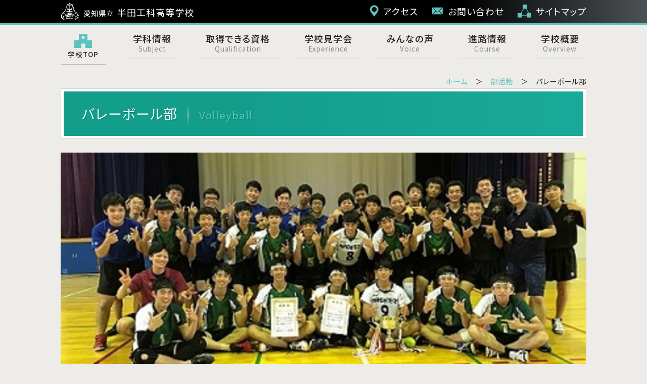

--- FILE ---
content_type: text/html; charset=UTF-8
request_url: https://handa-kogyo.jp/bukatsu/volleyball
body_size: 34570
content:
<!DOCTYPE html>
<head>
<meta charset="UTF-8" />
<!--[if IE]>
<script type="text/javascript">
document.createElement( 'header' );
document.createElement( 'section' );
document.createElement( 'nav' );
document.createElement( 'aside' );
document.createElement( 'footer' );
document.createElement( 'article' );
document.createElement( 'time' );
</script>
<![endif]-->

<meta name="viewport" content="width=device-width, maximum-scale=1.0, minimum-scale=0.5,user-scalable=yes,initial-scale=1.0" />
<meta http-equiv="X-UA-Compatible" content="IE=Edge" />
<link rel="stylesheet" href="https://handa-kogyo.jp/cms/wp-content/themes/base/common/common.css" type="text/css" />
<link href="https://use.fontawesome.com/releases/v5.6.1/css/all.css" rel="stylesheet">
<link rel="icon" type="image/vnd.microsoft.icon" href="https://handa-kogyo.jp/cms/wp-content/themes/base/images/favicon.ico">
<link rel="apple-touch-icon" type="image/png" href="https://handa-kogyo.jp/cms/wp-content/themes/base/images/icon180.png">
<link rel="icon" type="image/png" href="https://handa-kogyo.jp/cms/wp-content/themes/base/images/icon192.png">

<!--[if lt IE 9]>
<script src="https://html5shiv.googlecode.com/svn/trunk/html5.js"></script>
<![endif]-->
	<style>img:is([sizes="auto" i], [sizes^="auto," i]) { contain-intrinsic-size: 3000px 1500px }</style>
	
		<!-- All in One SEO 4.9.0 - aioseo.com -->
		<title>バレーボール部 | 愛知県立半田工科高等学校</title>
	<meta name="robots" content="max-image-preview:large" />
	<link rel="canonical" href="https://handa-kogyo.jp/bukatsu/volleyball" />
	<meta name="generator" content="All in One SEO (AIOSEO) 4.9.0" />

		<!-- Google tag (gtag.js) -->
<script async src="https://www.googletagmanager.com/gtag/js?id=G-7LW30L3TWF"></script>
<script>
  window.dataLayer = window.dataLayer || [];
  function gtag(){dataLayer.push(arguments);}
  gtag('js', new Date());

  gtag('config', 'G-7LW30L3TWF');
</script>
		<script type="application/ld+json" class="aioseo-schema">
			{"@context":"https:\/\/schema.org","@graph":[{"@type":"BreadcrumbList","@id":"https:\/\/handa-kogyo.jp\/bukatsu\/volleyball#breadcrumblist","itemListElement":[{"@type":"ListItem","@id":"https:\/\/handa-kogyo.jp#listItem","position":1,"name":"\u30db\u30fc\u30e0","item":"https:\/\/handa-kogyo.jp","nextItem":{"@type":"ListItem","@id":"https:\/\/handa-kogyo.jp\/bukatsu#listItem","name":"\u90e8\u6d3b\u52d5"}},{"@type":"ListItem","@id":"https:\/\/handa-kogyo.jp\/bukatsu#listItem","position":2,"name":"\u90e8\u6d3b\u52d5","item":"https:\/\/handa-kogyo.jp\/bukatsu","nextItem":{"@type":"ListItem","@id":"https:\/\/handa-kogyo.jp\/bukatsu\/volleyball#listItem","name":"\u30d0\u30ec\u30fc\u30dc\u30fc\u30eb\u90e8"},"previousItem":{"@type":"ListItem","@id":"https:\/\/handa-kogyo.jp#listItem","name":"\u30db\u30fc\u30e0"}},{"@type":"ListItem","@id":"https:\/\/handa-kogyo.jp\/bukatsu\/volleyball#listItem","position":3,"name":"\u30d0\u30ec\u30fc\u30dc\u30fc\u30eb\u90e8","previousItem":{"@type":"ListItem","@id":"https:\/\/handa-kogyo.jp\/bukatsu#listItem","name":"\u90e8\u6d3b\u52d5"}}]},{"@type":"Organization","@id":"https:\/\/handa-kogyo.jp\/#organization","name":"\u611b\u77e5\u770c\u7acb\u534a\u7530\u5de5\u696d\u9ad8\u7b49\u5b66\u6821","description":"Just another WordPress site","url":"https:\/\/handa-kogyo.jp\/"},{"@type":"WebPage","@id":"https:\/\/handa-kogyo.jp\/bukatsu\/volleyball#webpage","url":"https:\/\/handa-kogyo.jp\/bukatsu\/volleyball","name":"\u30d0\u30ec\u30fc\u30dc\u30fc\u30eb\u90e8 | \u611b\u77e5\u770c\u7acb\u534a\u7530\u5de5\u79d1\u9ad8\u7b49\u5b66\u6821","inLanguage":"ja","isPartOf":{"@id":"https:\/\/handa-kogyo.jp\/#website"},"breadcrumb":{"@id":"https:\/\/handa-kogyo.jp\/bukatsu\/volleyball#breadcrumblist"},"image":{"@type":"ImageObject","url":"https:\/\/handa-kogyo.jp\/cms\/wp-content\/uploads\/2019\/12\/05.gif","@id":"https:\/\/handa-kogyo.jp\/bukatsu\/volleyball\/#mainImage","width":300,"height":300},"primaryImageOfPage":{"@id":"https:\/\/handa-kogyo.jp\/bukatsu\/volleyball#mainImage"},"datePublished":"2019-09-16T16:14:17+09:00","dateModified":"2024-03-11T10:24:54+09:00"},{"@type":"WebSite","@id":"https:\/\/handa-kogyo.jp\/#website","url":"https:\/\/handa-kogyo.jp\/","name":"\u611b\u77e5\u770c\u7acb\u534a\u7530\u5de5\u79d1\u9ad8\u7b49\u5b66\u6821","description":"Just another WordPress site","inLanguage":"ja","publisher":{"@id":"https:\/\/handa-kogyo.jp\/#organization"}}]}
		</script>
		<!-- All in One SEO -->

<script type="text/javascript">
/* <![CDATA[ */
window._wpemojiSettings = {"baseUrl":"https:\/\/s.w.org\/images\/core\/emoji\/16.0.1\/72x72\/","ext":".png","svgUrl":"https:\/\/s.w.org\/images\/core\/emoji\/16.0.1\/svg\/","svgExt":".svg","source":{"concatemoji":"https:\/\/handa-kogyo.jp\/cms\/wp-includes\/js\/wp-emoji-release.min.js?ver=6.8.3"}};
/*! This file is auto-generated */
!function(s,n){var o,i,e;function c(e){try{var t={supportTests:e,timestamp:(new Date).valueOf()};sessionStorage.setItem(o,JSON.stringify(t))}catch(e){}}function p(e,t,n){e.clearRect(0,0,e.canvas.width,e.canvas.height),e.fillText(t,0,0);var t=new Uint32Array(e.getImageData(0,0,e.canvas.width,e.canvas.height).data),a=(e.clearRect(0,0,e.canvas.width,e.canvas.height),e.fillText(n,0,0),new Uint32Array(e.getImageData(0,0,e.canvas.width,e.canvas.height).data));return t.every(function(e,t){return e===a[t]})}function u(e,t){e.clearRect(0,0,e.canvas.width,e.canvas.height),e.fillText(t,0,0);for(var n=e.getImageData(16,16,1,1),a=0;a<n.data.length;a++)if(0!==n.data[a])return!1;return!0}function f(e,t,n,a){switch(t){case"flag":return n(e,"\ud83c\udff3\ufe0f\u200d\u26a7\ufe0f","\ud83c\udff3\ufe0f\u200b\u26a7\ufe0f")?!1:!n(e,"\ud83c\udde8\ud83c\uddf6","\ud83c\udde8\u200b\ud83c\uddf6")&&!n(e,"\ud83c\udff4\udb40\udc67\udb40\udc62\udb40\udc65\udb40\udc6e\udb40\udc67\udb40\udc7f","\ud83c\udff4\u200b\udb40\udc67\u200b\udb40\udc62\u200b\udb40\udc65\u200b\udb40\udc6e\u200b\udb40\udc67\u200b\udb40\udc7f");case"emoji":return!a(e,"\ud83e\udedf")}return!1}function g(e,t,n,a){var r="undefined"!=typeof WorkerGlobalScope&&self instanceof WorkerGlobalScope?new OffscreenCanvas(300,150):s.createElement("canvas"),o=r.getContext("2d",{willReadFrequently:!0}),i=(o.textBaseline="top",o.font="600 32px Arial",{});return e.forEach(function(e){i[e]=t(o,e,n,a)}),i}function t(e){var t=s.createElement("script");t.src=e,t.defer=!0,s.head.appendChild(t)}"undefined"!=typeof Promise&&(o="wpEmojiSettingsSupports",i=["flag","emoji"],n.supports={everything:!0,everythingExceptFlag:!0},e=new Promise(function(e){s.addEventListener("DOMContentLoaded",e,{once:!0})}),new Promise(function(t){var n=function(){try{var e=JSON.parse(sessionStorage.getItem(o));if("object"==typeof e&&"number"==typeof e.timestamp&&(new Date).valueOf()<e.timestamp+604800&&"object"==typeof e.supportTests)return e.supportTests}catch(e){}return null}();if(!n){if("undefined"!=typeof Worker&&"undefined"!=typeof OffscreenCanvas&&"undefined"!=typeof URL&&URL.createObjectURL&&"undefined"!=typeof Blob)try{var e="postMessage("+g.toString()+"("+[JSON.stringify(i),f.toString(),p.toString(),u.toString()].join(",")+"));",a=new Blob([e],{type:"text/javascript"}),r=new Worker(URL.createObjectURL(a),{name:"wpTestEmojiSupports"});return void(r.onmessage=function(e){c(n=e.data),r.terminate(),t(n)})}catch(e){}c(n=g(i,f,p,u))}t(n)}).then(function(e){for(var t in e)n.supports[t]=e[t],n.supports.everything=n.supports.everything&&n.supports[t],"flag"!==t&&(n.supports.everythingExceptFlag=n.supports.everythingExceptFlag&&n.supports[t]);n.supports.everythingExceptFlag=n.supports.everythingExceptFlag&&!n.supports.flag,n.DOMReady=!1,n.readyCallback=function(){n.DOMReady=!0}}).then(function(){return e}).then(function(){var e;n.supports.everything||(n.readyCallback(),(e=n.source||{}).concatemoji?t(e.concatemoji):e.wpemoji&&e.twemoji&&(t(e.twemoji),t(e.wpemoji)))}))}((window,document),window._wpemojiSettings);
/* ]]> */
</script>
<style id='wp-emoji-styles-inline-css' type='text/css'>

	img.wp-smiley, img.emoji {
		display: inline !important;
		border: none !important;
		box-shadow: none !important;
		height: 1em !important;
		width: 1em !important;
		margin: 0 0.07em !important;
		vertical-align: -0.1em !important;
		background: none !important;
		padding: 0 !important;
	}
</style>
<link rel='stylesheet' id='wp-block-library-css' href='https://handa-kogyo.jp/cms/wp-includes/css/dist/block-library/style.min.css?ver=6.8.3' type='text/css' media='all' />
<style id='classic-theme-styles-inline-css' type='text/css'>
/*! This file is auto-generated */
.wp-block-button__link{color:#fff;background-color:#32373c;border-radius:9999px;box-shadow:none;text-decoration:none;padding:calc(.667em + 2px) calc(1.333em + 2px);font-size:1.125em}.wp-block-file__button{background:#32373c;color:#fff;text-decoration:none}
</style>
<link rel='stylesheet' id='aioseo/css/src/vue/standalone/blocks/table-of-contents/global.scss-css' href='https://handa-kogyo.jp/cms/wp-content/plugins/all-in-one-seo-pack/dist/Lite/assets/css/table-of-contents/global.e90f6d47.css?ver=4.9.0' type='text/css' media='all' />
<style id='global-styles-inline-css' type='text/css'>
:root{--wp--preset--aspect-ratio--square: 1;--wp--preset--aspect-ratio--4-3: 4/3;--wp--preset--aspect-ratio--3-4: 3/4;--wp--preset--aspect-ratio--3-2: 3/2;--wp--preset--aspect-ratio--2-3: 2/3;--wp--preset--aspect-ratio--16-9: 16/9;--wp--preset--aspect-ratio--9-16: 9/16;--wp--preset--color--black: #000000;--wp--preset--color--cyan-bluish-gray: #abb8c3;--wp--preset--color--white: #ffffff;--wp--preset--color--pale-pink: #f78da7;--wp--preset--color--vivid-red: #cf2e2e;--wp--preset--color--luminous-vivid-orange: #ff6900;--wp--preset--color--luminous-vivid-amber: #fcb900;--wp--preset--color--light-green-cyan: #7bdcb5;--wp--preset--color--vivid-green-cyan: #00d084;--wp--preset--color--pale-cyan-blue: #8ed1fc;--wp--preset--color--vivid-cyan-blue: #0693e3;--wp--preset--color--vivid-purple: #9b51e0;--wp--preset--gradient--vivid-cyan-blue-to-vivid-purple: linear-gradient(135deg,rgba(6,147,227,1) 0%,rgb(155,81,224) 100%);--wp--preset--gradient--light-green-cyan-to-vivid-green-cyan: linear-gradient(135deg,rgb(122,220,180) 0%,rgb(0,208,130) 100%);--wp--preset--gradient--luminous-vivid-amber-to-luminous-vivid-orange: linear-gradient(135deg,rgba(252,185,0,1) 0%,rgba(255,105,0,1) 100%);--wp--preset--gradient--luminous-vivid-orange-to-vivid-red: linear-gradient(135deg,rgba(255,105,0,1) 0%,rgb(207,46,46) 100%);--wp--preset--gradient--very-light-gray-to-cyan-bluish-gray: linear-gradient(135deg,rgb(238,238,238) 0%,rgb(169,184,195) 100%);--wp--preset--gradient--cool-to-warm-spectrum: linear-gradient(135deg,rgb(74,234,220) 0%,rgb(151,120,209) 20%,rgb(207,42,186) 40%,rgb(238,44,130) 60%,rgb(251,105,98) 80%,rgb(254,248,76) 100%);--wp--preset--gradient--blush-light-purple: linear-gradient(135deg,rgb(255,206,236) 0%,rgb(152,150,240) 100%);--wp--preset--gradient--blush-bordeaux: linear-gradient(135deg,rgb(254,205,165) 0%,rgb(254,45,45) 50%,rgb(107,0,62) 100%);--wp--preset--gradient--luminous-dusk: linear-gradient(135deg,rgb(255,203,112) 0%,rgb(199,81,192) 50%,rgb(65,88,208) 100%);--wp--preset--gradient--pale-ocean: linear-gradient(135deg,rgb(255,245,203) 0%,rgb(182,227,212) 50%,rgb(51,167,181) 100%);--wp--preset--gradient--electric-grass: linear-gradient(135deg,rgb(202,248,128) 0%,rgb(113,206,126) 100%);--wp--preset--gradient--midnight: linear-gradient(135deg,rgb(2,3,129) 0%,rgb(40,116,252) 100%);--wp--preset--font-size--small: 13px;--wp--preset--font-size--medium: 20px;--wp--preset--font-size--large: 36px;--wp--preset--font-size--x-large: 42px;--wp--preset--spacing--20: 0.44rem;--wp--preset--spacing--30: 0.67rem;--wp--preset--spacing--40: 1rem;--wp--preset--spacing--50: 1.5rem;--wp--preset--spacing--60: 2.25rem;--wp--preset--spacing--70: 3.38rem;--wp--preset--spacing--80: 5.06rem;--wp--preset--shadow--natural: 6px 6px 9px rgba(0, 0, 0, 0.2);--wp--preset--shadow--deep: 12px 12px 50px rgba(0, 0, 0, 0.4);--wp--preset--shadow--sharp: 6px 6px 0px rgba(0, 0, 0, 0.2);--wp--preset--shadow--outlined: 6px 6px 0px -3px rgba(255, 255, 255, 1), 6px 6px rgba(0, 0, 0, 1);--wp--preset--shadow--crisp: 6px 6px 0px rgba(0, 0, 0, 1);}:where(.is-layout-flex){gap: 0.5em;}:where(.is-layout-grid){gap: 0.5em;}body .is-layout-flex{display: flex;}.is-layout-flex{flex-wrap: wrap;align-items: center;}.is-layout-flex > :is(*, div){margin: 0;}body .is-layout-grid{display: grid;}.is-layout-grid > :is(*, div){margin: 0;}:where(.wp-block-columns.is-layout-flex){gap: 2em;}:where(.wp-block-columns.is-layout-grid){gap: 2em;}:where(.wp-block-post-template.is-layout-flex){gap: 1.25em;}:where(.wp-block-post-template.is-layout-grid){gap: 1.25em;}.has-black-color{color: var(--wp--preset--color--black) !important;}.has-cyan-bluish-gray-color{color: var(--wp--preset--color--cyan-bluish-gray) !important;}.has-white-color{color: var(--wp--preset--color--white) !important;}.has-pale-pink-color{color: var(--wp--preset--color--pale-pink) !important;}.has-vivid-red-color{color: var(--wp--preset--color--vivid-red) !important;}.has-luminous-vivid-orange-color{color: var(--wp--preset--color--luminous-vivid-orange) !important;}.has-luminous-vivid-amber-color{color: var(--wp--preset--color--luminous-vivid-amber) !important;}.has-light-green-cyan-color{color: var(--wp--preset--color--light-green-cyan) !important;}.has-vivid-green-cyan-color{color: var(--wp--preset--color--vivid-green-cyan) !important;}.has-pale-cyan-blue-color{color: var(--wp--preset--color--pale-cyan-blue) !important;}.has-vivid-cyan-blue-color{color: var(--wp--preset--color--vivid-cyan-blue) !important;}.has-vivid-purple-color{color: var(--wp--preset--color--vivid-purple) !important;}.has-black-background-color{background-color: var(--wp--preset--color--black) !important;}.has-cyan-bluish-gray-background-color{background-color: var(--wp--preset--color--cyan-bluish-gray) !important;}.has-white-background-color{background-color: var(--wp--preset--color--white) !important;}.has-pale-pink-background-color{background-color: var(--wp--preset--color--pale-pink) !important;}.has-vivid-red-background-color{background-color: var(--wp--preset--color--vivid-red) !important;}.has-luminous-vivid-orange-background-color{background-color: var(--wp--preset--color--luminous-vivid-orange) !important;}.has-luminous-vivid-amber-background-color{background-color: var(--wp--preset--color--luminous-vivid-amber) !important;}.has-light-green-cyan-background-color{background-color: var(--wp--preset--color--light-green-cyan) !important;}.has-vivid-green-cyan-background-color{background-color: var(--wp--preset--color--vivid-green-cyan) !important;}.has-pale-cyan-blue-background-color{background-color: var(--wp--preset--color--pale-cyan-blue) !important;}.has-vivid-cyan-blue-background-color{background-color: var(--wp--preset--color--vivid-cyan-blue) !important;}.has-vivid-purple-background-color{background-color: var(--wp--preset--color--vivid-purple) !important;}.has-black-border-color{border-color: var(--wp--preset--color--black) !important;}.has-cyan-bluish-gray-border-color{border-color: var(--wp--preset--color--cyan-bluish-gray) !important;}.has-white-border-color{border-color: var(--wp--preset--color--white) !important;}.has-pale-pink-border-color{border-color: var(--wp--preset--color--pale-pink) !important;}.has-vivid-red-border-color{border-color: var(--wp--preset--color--vivid-red) !important;}.has-luminous-vivid-orange-border-color{border-color: var(--wp--preset--color--luminous-vivid-orange) !important;}.has-luminous-vivid-amber-border-color{border-color: var(--wp--preset--color--luminous-vivid-amber) !important;}.has-light-green-cyan-border-color{border-color: var(--wp--preset--color--light-green-cyan) !important;}.has-vivid-green-cyan-border-color{border-color: var(--wp--preset--color--vivid-green-cyan) !important;}.has-pale-cyan-blue-border-color{border-color: var(--wp--preset--color--pale-cyan-blue) !important;}.has-vivid-cyan-blue-border-color{border-color: var(--wp--preset--color--vivid-cyan-blue) !important;}.has-vivid-purple-border-color{border-color: var(--wp--preset--color--vivid-purple) !important;}.has-vivid-cyan-blue-to-vivid-purple-gradient-background{background: var(--wp--preset--gradient--vivid-cyan-blue-to-vivid-purple) !important;}.has-light-green-cyan-to-vivid-green-cyan-gradient-background{background: var(--wp--preset--gradient--light-green-cyan-to-vivid-green-cyan) !important;}.has-luminous-vivid-amber-to-luminous-vivid-orange-gradient-background{background: var(--wp--preset--gradient--luminous-vivid-amber-to-luminous-vivid-orange) !important;}.has-luminous-vivid-orange-to-vivid-red-gradient-background{background: var(--wp--preset--gradient--luminous-vivid-orange-to-vivid-red) !important;}.has-very-light-gray-to-cyan-bluish-gray-gradient-background{background: var(--wp--preset--gradient--very-light-gray-to-cyan-bluish-gray) !important;}.has-cool-to-warm-spectrum-gradient-background{background: var(--wp--preset--gradient--cool-to-warm-spectrum) !important;}.has-blush-light-purple-gradient-background{background: var(--wp--preset--gradient--blush-light-purple) !important;}.has-blush-bordeaux-gradient-background{background: var(--wp--preset--gradient--blush-bordeaux) !important;}.has-luminous-dusk-gradient-background{background: var(--wp--preset--gradient--luminous-dusk) !important;}.has-pale-ocean-gradient-background{background: var(--wp--preset--gradient--pale-ocean) !important;}.has-electric-grass-gradient-background{background: var(--wp--preset--gradient--electric-grass) !important;}.has-midnight-gradient-background{background: var(--wp--preset--gradient--midnight) !important;}.has-small-font-size{font-size: var(--wp--preset--font-size--small) !important;}.has-medium-font-size{font-size: var(--wp--preset--font-size--medium) !important;}.has-large-font-size{font-size: var(--wp--preset--font-size--large) !important;}.has-x-large-font-size{font-size: var(--wp--preset--font-size--x-large) !important;}
:where(.wp-block-post-template.is-layout-flex){gap: 1.25em;}:where(.wp-block-post-template.is-layout-grid){gap: 1.25em;}
:where(.wp-block-columns.is-layout-flex){gap: 2em;}:where(.wp-block-columns.is-layout-grid){gap: 2em;}
:root :where(.wp-block-pullquote){font-size: 1.5em;line-height: 1.6;}
</style>
<link rel='stylesheet' id='contact-form-7-css' href='https://handa-kogyo.jp/cms/wp-content/plugins/contact-form-7/includes/css/styles.css?ver=6.1.3' type='text/css' media='all' />
<link rel='stylesheet' id='photoswipe-core-css-css' href='https://handa-kogyo.jp/cms/wp-content/plugins/photoswipe-masonry/photoswipe-dist/photoswipe.css?ver=6.8.3' type='text/css' media='all' />
<link rel='stylesheet' id='pswp-skin-css' href='https://handa-kogyo.jp/cms/wp-content/plugins/photoswipe-masonry/photoswipe-dist/default-skin/default-skin.css?ver=6.8.3' type='text/css' media='all' />
<script type="text/javascript" src="https://handa-kogyo.jp/cms/wp-includes/js/tinymce/tinymce.min.js?ver=49110-20250317" id="wp-tinymce-root-js"></script>
<script type="text/javascript" src="https://handa-kogyo.jp/cms/wp-includes/js/tinymce/plugins/compat3x/plugin.min.js?ver=49110-20250317" id="wp-tinymce-js"></script>
<script type="text/javascript" src="https://handa-kogyo.jp/cms/wp-includes/js/jquery/jquery.min.js?ver=3.7.1" id="jquery-core-js"></script>
<script type="text/javascript" src="https://handa-kogyo.jp/cms/wp-includes/js/jquery/jquery-migrate.min.js?ver=3.4.1" id="jquery-migrate-js"></script>
<script type="text/javascript" src="https://handa-kogyo.jp/cms/wp-content/plugins/photoswipe-masonry/photoswipe-dist/photoswipe.min.js?ver=6.8.3" id="photoswipe-js"></script>
<script type="text/javascript" src="https://handa-kogyo.jp/cms/wp-content/plugins/photoswipe-masonry/photoswipe-masonry.js?ver=6.8.3" id="photoswipe-masonry-js-js"></script>
<script type="text/javascript" src="https://handa-kogyo.jp/cms/wp-content/plugins/photoswipe-masonry/photoswipe-dist/photoswipe-ui-default.min.js?ver=6.8.3" id="photoswipe-ui-default-js"></script>
<script type="text/javascript" src="https://handa-kogyo.jp/cms/wp-content/plugins/photoswipe-masonry/masonry.pkgd.min.js?ver=6.8.3" id="photoswipe-masonry-js"></script>
<script type="text/javascript" src="https://handa-kogyo.jp/cms/wp-content/plugins/photoswipe-masonry/imagesloaded.pkgd.min.js?ver=6.8.3" id="photoswipe-imagesloaded-js"></script>
<link rel="https://api.w.org/" href="https://handa-kogyo.jp/wp-json/" /><link rel="alternate" title="JSON" type="application/json" href="https://handa-kogyo.jp/wp-json/wp/v2/pages/33" /><link rel="EditURI" type="application/rsd+xml" title="RSD" href="https://handa-kogyo.jp/cms/xmlrpc.php?rsd" />
<meta name="generator" content="WordPress 6.8.3" />
<link rel='shortlink' href='https://handa-kogyo.jp/?p=33' />
<link rel="alternate" title="oEmbed (JSON)" type="application/json+oembed" href="https://handa-kogyo.jp/wp-json/oembed/1.0/embed?url=https%3A%2F%2Fhanda-kogyo.jp%2Fbukatsu%2Fvolleyball" />
<link rel="alternate" title="oEmbed (XML)" type="text/xml+oembed" href="https://handa-kogyo.jp/wp-json/oembed/1.0/embed?url=https%3A%2F%2Fhanda-kogyo.jp%2Fbukatsu%2Fvolleyball&#038;format=xml" />
</head>
<body id="volleyball" class="wp-singular page-template page-template-page-bukatsus page-template-page-bukatsus-php page page-id-33 page-child parent-pageid-26 wp-theme-base">
<div id="wrap">
<div id="wrapper">
<header>
<div class="row inner">
	<h1><a href="https://handa-kogyo.jp/"><img src="https://handa-kogyo.jp/cms/wp-content/themes/base/images/logo_w.svg" alt="愛知県立半田工科高等学校"><span>愛知県立</span>半田工科高等学校</a></h1>
<ul id="h_navi"><li id="menu-item-108" class="menu-item menu-item-type-post_type menu-item-object-page menu-item-108"><a href="https://handa-kogyo.jp/gaiyou/access">アクセス</a></li>
<li id="menu-item-110" class="menu-item menu-item-type-post_type menu-item-object-page menu-item-110"><a href="https://handa-kogyo.jp/contact">お問い合わせ</a></li>
<li id="menu-item-111" class="menu-item menu-item-type-post_type menu-item-object-page menu-item-111"><a href="https://handa-kogyo.jp/sitemap">サイトマップ</a></li>
</ul><!-- / .row inner --></div>
</header>
<nav id="menuContainer" class="inner"><ul id="g_navi">
<li><a href="https://handa-kogyo.jp"><img src="https://handa-kogyo.jp/cms/wp-content/themes/base/images/g_navi00.svg" alt="学校TOP"><br><span>学校TOP</span></a></li>
<li id="menu-item-113" class="menu-item menu-item-type-post_type menu-item-object-page menu-item-113"><a href="https://handa-kogyo.jp/gakka">学科情報<br /><span>Subject</span></a></li>
<li id="menu-item-114" class="menu-item menu-item-type-post_type menu-item-object-page menu-item-114"><a href="https://handa-kogyo.jp/shikaku">取得できる資格<br /><span>Qualification</span></a></li>
<li id="menu-item-115" class="menu-item menu-item-type-post_type menu-item-object-page menu-item-115"><a href="https://handa-kogyo.jp/taiken">学校見学会<br /><span>Experience</span></a></li>
<li id="menu-item-116" class="menu-item menu-item-type-post_type menu-item-object-page menu-item-116"><a href="https://handa-kogyo.jp/voice">みんなの声<br /><span>Voice</span></a></li>
<li id="menu-item-117" class="menu-item menu-item-type-post_type menu-item-object-page menu-item-117"><a href="https://handa-kogyo.jp/sinro">進路情報<br /><span>Course</span></a></li>
<li id="menu-item-118" class="menu-item menu-item-type-post_type menu-item-object-page menu-item-118"><a href="https://handa-kogyo.jp/gaiyou">学校概要<br /><span>Overview</span></a></li>
</ul></nav>
<hr />
<div class="inner">
<div id="content">
<div id="contentHead">
<ul id="topicpath">
<li><a href="https://handa-kogyo.jp/">ホーム</a></li>
<li><a href="https://handa-kogyo.jp/bukatsu">部活動</a></li>
<li>バレーボール部</li>
</ul>
<h2>バレーボール部<span>volleyball</span></h2>
<!-- /contentHead --></div>
<div id="contentInner">
<p id="ph"><img src="https://handa-kogyo.jp/cms/wp-content/uploads/2019/12/post_33-e1577429472121.jpg" alt="バレーボール部"></p>
<div class="interior">
<article>
<div class="left_content">
<div class="youtube"><iframe width="560" height="315" src="https://www.youtube.com/embed/Sb4_6hrivWU?si=XcS4qN9K01GNJWg4" title="YouTube video player" frameborder="0" allow="accelerometer; autoplay; clipboard-write; encrypted-media; gyroscope; picture-in-picture; web-share" allowfullscreen></iframe>
</div>
<h3>概要</h3>
<p>県大会ベスト8を目標にチーム一丸となって活動しています。挨拶や礼儀、マナーを大切にし、目標達成に向けて頑張っています。練習内容は基本練習、トレーニング、チーム練習等です。</p>
<!-- / .left_content --></div>
</article>
<!-- / .interior --></div>
<div class="interior">
<article id="news">
<h3>最近の大会成績</h3>
			<dl>
<dt>2019.12.15</dt><dd><a href="https://handa-kogyo.jp/result/post_1571">令和元年度知多支部高等学校バレーボール選手権大会</a></dd>
<dt>2019.09.29</dt><dd><a href="https://handa-kogyo.jp/result/post_1570">第72回全日本バレーボール高等学校選手権大会 知多支部予選会</a></dd>
<dt>2019.07.21</dt><dd><a href="https://handa-kogyo.jp/result/post_1569">令和元年度愛知県高等学校バレーボール選手権大会</a></dd>
			</dl>
</article>
<!-- / .interior --></div>

<!-- /contentInner --></div>
<!-- /content --></div>
<!-- / .inner --></div>
<p class="pagetop"><a href="#wrap"><i class="fas fa-chevron-circle-up"></i></a></p>
<hr />
<footer>
<div class="inner">
<div class="row">
	<div class="left_content">
		<h1><a href="https://handa-kogyo.jp"><img src="https://handa-kogyo.jp/cms/wp-content/themes/base/images/logo.svg" alt="愛知県立半田工科高等学校"></a><span>愛知県立</span>半田工科高等学校</h1>
		<p><span>〒475-0916</span>愛知県半田市柊町3丁目1<br>TEL:0569-21-2164</p>
	<!-- / .left_content --></div>
	<div class="right_content">
		<section>
			<h2><a href="https://handa-kogyo.jp/gakka">学科情報</a></h2>
			<ul>
				<li><a href="https://handa-kogyo.jp/gakka/robot">ロボット工学科</a></li>
				<li><a href="https://handa-kogyo.jp/gakka/machine">機械科</a></li>
				<li><a href="https://handa-kogyo.jp/gakka/e">電気科</a></li>
				<li><a href="https://handa-kogyo.jp/gakka/architecture">建築デザイン科</a></li>
				<li><a href="https://handa-kogyo.jp/gakka/urban">都市工学科</a></li>
				<li><a href="https://handa-kogyo.jp/gakka/gakka-before2020">これまでの学科</a>
					<ul>
						<li><a href="https://handa-kogyo.jp/gakka/m">電子機械科</a></li>
						<li><a href="https://handa-kogyo.jp/gakka/e">電気科</a></li>
						<li><a href="https://handa-kogyo.jp/gakka/c">土木科</a></li>
						<li><a href="https://handa-kogyo.jp/gakka/a">建築科</a></li>
					</ul>
				</li>
			</ul>
		</section>
		<section>
			<h2><a href="https://handa-kogyo.jp/sinro">進路情報</a></h2>
			<ul>
				<li><a href="https://handa-kogyo.jp/shikaku">取得できる資格</a></li>
				<li><a href="https://handa-kogyo.jp/taiken">体験入学</a></li>
				<li><a href="https://handa-kogyo.jp/voice">みんなの声</a></li>
			</ul>
		</section>
		<section>
			<h2><a href="https://handa-kogyo.jp/gaiyou" aria-current="page">学校概要</a></h2>
			<ul>
				<li><a href="https://handa-kogyo.jp/gaiyou/access">アクセス</a></li>
				<li><a href="https://handa-kogyo.jp/gaiyou/schoolmap">学校内マップ</a></li>
				<li><a href="https://handa-kogyo.jp/schedule">学校スケジュール</a></li>
				<li><a href="https://handa-kogyo.jp/gyouji">行事アルバム</a></li>
				<li><a href="https://handa-kogyo.jp/bukatsu">部活動</a></li>
			</ul>
		</section>
		<section>
			<ul>
				<li><a href="https://handa-kogyo.jp/nyusi">入学希望者へ</a></li>
				<li><a href="https://handa-kogyo.jp/parents">保護者の方へ</a></li>
				<li><a href="https://handa-kogyo.jp/graduates">卒業生の方へ</a></li>
				<li><a href="https://handa-kogyo.jp/companies">企業の方へ</a></li>
			</ul>
		</section>
		<section>
			<ul>
				<li><a href="https://handa-kogyo.jp/contact">お問い合わせ</a></li>
				<li><a href="https://handa-kogyo.jp/sitemap">サイトマップ</a></li>
				<li><a href="https://handa-kogyo.jp/faq">よくある質問</a></li>
			</ul>
		</section>
	<!-- / .right_content --></div>
<!-- / .row --></div>
<p id="chitashin">知多信用金庫地域振興支援事業「夢サポート」の助成を受けてホームページのリニューアルを実施しました。</p>
<address>Copyright (c) 2026 愛知県立半田工科高等学校 All Rights Reserved.</address>
<!-- / .inner --></div>
</footer>
<!-- /wrapper --></div>
<!-- /wrap --></div>
<script type="speculationrules">
{"prefetch":[{"source":"document","where":{"and":[{"href_matches":"\/*"},{"not":{"href_matches":["\/cms\/wp-*.php","\/cms\/wp-admin\/*","\/cms\/wp-content\/uploads\/*","\/cms\/wp-content\/*","\/cms\/wp-content\/plugins\/*","\/cms\/wp-content\/themes\/base\/*","\/*\\?(.+)"]}},{"not":{"selector_matches":"a[rel~=\"nofollow\"]"}},{"not":{"selector_matches":".no-prefetch, .no-prefetch a"}}]},"eagerness":"conservative"}]}
</script>
<!-- Root element of PhotoSwipe. Must have class pswp. -->
<div class="pswp" tabindex="-1" role="dialog" aria-hidden="true">

<!-- Background of PhotoSwipe.
    Its a separate element, as animating opacity is faster than rgba(). -->
<div class="pswp__bg"></div>

<!-- Slides wrapper with overflow:hidden. -->
<div class="pswp__scroll-wrap">

    <!-- Container that holds slides.
            PhotoSwipe keeps only 3 slides in DOM to save memory. -->
    <div class="pswp__container">
        <!-- dont modify these 3 pswp__item elements, data is added later on -->
        <div class="pswp__item"></div>
        <div class="pswp__item"></div>
        <div class="pswp__item"></div>
    </div>

    <!-- Default (PhotoSwipeUI_Default) interface on top of sliding area. Can be changed. -->
    <div class="pswp__ui pswp__ui--hidden">
        <div class="pswp__top-bar">

            <!--  Controls are self-explanatory. Order can be changed. -->

            <div class="pswp__counter"></div>

            <button class="pswp__button pswp__button--close" title="Close (Esc)"></button>

            <button class="pswp__button pswp__button--share" title="Share"></button>

            <button class="pswp__button pswp__button--fs" title="Toggle fullscreen"></button>

            <button class="pswp__button pswp__button--zoom" title="Zoom in/out"></button>

            <!-- Preloader demo http://codepen.io/dimsemenov/pen/yyBWoR -->
            <!-- element will get class pswp__preloader--active when preloader is running -->
            <div class="pswp__preloader">
                <div class="pswp__preloader__icn">
                <div class="pswp__preloader__cut">
                    <div class="pswp__preloader__donut"></div>
                </div>
                </div>
            </div>
        </div>

        <div class="pswp__share-modal pswp__share-modal--hidden pswp__single-tap">
            <div class="pswp__share-tooltip"></div>
        </div>

        <button class="pswp__button pswp__button--arrow--left" title="Previous (arrow left)">
        </button>

        <button class="pswp__button pswp__button--arrow--right" title="Next (arrow right)">
        </button>

        <div class="pswp__caption">
            <div class="pswp__caption__center"></div>
        </div>

    </div>

</div>

</div><script type="module"  src="https://handa-kogyo.jp/cms/wp-content/plugins/all-in-one-seo-pack/dist/Lite/assets/table-of-contents.95d0dfce.js?ver=4.9.0" id="aioseo/js/src/vue/standalone/blocks/table-of-contents/frontend.js-js"></script>
<script type="text/javascript" src="https://handa-kogyo.jp/cms/wp-includes/js/dist/hooks.min.js?ver=4d63a3d491d11ffd8ac6" id="wp-hooks-js"></script>
<script type="text/javascript" src="https://handa-kogyo.jp/cms/wp-includes/js/dist/i18n.min.js?ver=5e580eb46a90c2b997e6" id="wp-i18n-js"></script>
<script type="text/javascript" id="wp-i18n-js-after">
/* <![CDATA[ */
wp.i18n.setLocaleData( { 'text direction\u0004ltr': [ 'ltr' ] } );
/* ]]> */
</script>
<script type="text/javascript" src="https://handa-kogyo.jp/cms/wp-content/plugins/contact-form-7/includes/swv/js/index.js?ver=6.1.3" id="swv-js"></script>
<script type="text/javascript" id="contact-form-7-js-translations">
/* <![CDATA[ */
( function( domain, translations ) {
	var localeData = translations.locale_data[ domain ] || translations.locale_data.messages;
	localeData[""].domain = domain;
	wp.i18n.setLocaleData( localeData, domain );
} )( "contact-form-7", {"translation-revision-date":"2025-10-29 09:23:50+0000","generator":"GlotPress\/4.0.3","domain":"messages","locale_data":{"messages":{"":{"domain":"messages","plural-forms":"nplurals=1; plural=0;","lang":"ja_JP"},"This contact form is placed in the wrong place.":["\u3053\u306e\u30b3\u30f3\u30bf\u30af\u30c8\u30d5\u30a9\u30fc\u30e0\u306f\u9593\u9055\u3063\u305f\u4f4d\u7f6e\u306b\u7f6e\u304b\u308c\u3066\u3044\u307e\u3059\u3002"],"Error:":["\u30a8\u30e9\u30fc:"]}},"comment":{"reference":"includes\/js\/index.js"}} );
/* ]]> */
</script>
<script type="text/javascript" id="contact-form-7-js-before">
/* <![CDATA[ */
var wpcf7 = {
    "api": {
        "root": "https:\/\/handa-kogyo.jp\/wp-json\/",
        "namespace": "contact-form-7\/v1"
    }
};
/* ]]> */
</script>
<script type="text/javascript" src="https://handa-kogyo.jp/cms/wp-content/plugins/contact-form-7/includes/js/index.js?ver=6.1.3" id="contact-form-7-js"></script>
<script type="text/javascript" src="https://ajax.googleapis.com/ajax/libs/jquery/1.10.2/jquery.min.js"></script>
<script type="text/javascript" src="https://handa-kogyo.jp/common/smooth.js"></script>
<script type="text/javascript" src="https://handa-kogyo.jp/common/modernizr.min.js"></script>
<script type="text/javascript" src="https://handa-kogyo.jp/common/jquery.slicknav.js"></script>
<script type="text/javascript" src="https://handa-kogyo.jp/common/slick.min.js"></script>
<script type="text/javascript">
	$(document).ready(function(){
		$('.slides').slick({
			autoplay:true,
			autoplaySpeed:5000,
			dots:false,
		});
		$('#animation').slick({
			autoplay:true,
			autoplaySpeed:100,
			dots:false,
			fade: true,
		});
	});
</script>
</body>


--- FILE ---
content_type: text/css
request_url: https://handa-kogyo.jp/cms/wp-content/themes/base/common/common.css
body_size: 59490
content:
@charset "UTF-8";
@import url(https://fonts.googleapis.com/earlyaccess/notosansjp.css);
@import url(https://fonts.googleapis.com/earlyaccess/sawarabimincho.css);
body, div, dl, dt, dd, ul, ol, li, h1, h2, h3, h4, h5, h6, pre, form, fieldset, input, textarea, p, blockquote, th, td {
  margin: 0;
  padding: 0;
}

table {
  border-collapse: collapse;
  border-spacing: 0;
}

fieldset {
  border: 0;
}

img {
  border: none;
  vertical-align: bottom;
}

address, caption, cite, code, dfn, em, var {
  font-style: normal;
  font-weight: normal;
}

ol, ul {
  list-style: none;
}

caption, th {
  text-align: left;
}

h1, h2, h3, h4, h5, h6 {
  font-size: 100%;
  font-weight: normal;
}

q:before, q:after {
  content: "";
}

abbr, acronym {
  border: 0;
}

body {
  font: 13px arial, helvetica, clean, sans-serif;
  *font-size: small;
  *font: x-small;
}

table {
  font-size: inherit;
  font: 100%;
}

/* for Safari */
select, input, textarea {
  font: 99% arial, helvetica, clean, sans-serif;
}

pre, code {
  font: 115% monospace;
  *font-size: 100%;
}

body * {
  line-height: 1.66;
  letter-spacing: 1px;
  -webkit-box-sizing: border-box;
          box-sizing: border-box;
}

.clearfix:after {
  content: "";
  display: block;
  clear: both;
}

.clearfix {
  display: inline-block;
}

.clearfix {
  display: block;
}

html {
  margin-bottom: 1px;
  height: 100%;
}

body {
  background-color: #edece9;
  color: #231f20;
  font-family: "Noto Sans JP", "Hiragino Kaku Gothic Pro", "ヒラギノ角ゴ Pro W3", "メイリオ", Meiryo, Osaka, "ＭＳ Ｐゴシック", "MS PGothic", sans-serif;
  font-size: 12px;
  -webkit-font-feature-settings: "palt";
          font-feature-settings: "palt";
  text-align: center;
  word-break: break-all;
}

hr {
  display: none;
}

.inner {
  margin: 0 auto;
  text-align: left;
}

a {
  color: #5FC3BC;
  text-decoration: none;
}

img {
  max-width: 100%;
  height: auto;
}

.alignleft {
  float: left;
}

.alignright {
  float: right;
}

.aligncenter {
  text-align: center;
}

.pagetop {
  position: fixed;
  bottom: 0;
  right: 10px;
}
.pagetop a {
  text-shadow: 1px 1px 5px rgba(0, 0, 0, 0.2);
  font-size: 3em;
}

header {
  background: #000000;
  background: -webkit-gradient(linear, left top, right top, from(#000000), color-stop(71%, #000000), to(#4c5155));
  background: linear-gradient(to right, #000000 0%, #000000 71%, #4c5155 100%);
  filter: progid:DXImageTransform.Microsoft.gradient( startColorstr="#000000", endColorstr="#4c5155",GradientType=1 );
  border-bottom: 4px solid #5FC3BC;
}
header a {
  color: #fff;
}
header .row h1 a img {
  height: auto;
  width: 2em;
  margin-right: 0.5em;
}
header .row h1 a span {
  margin-right: 0.5em;
}
header .row #h_navi {
  display: -moz-flex;
  display: -ms-flex;
  display: -o-flex;
  display: -webkit-box;
  display: -ms-flexbox;
  display: flex;
}
header .row #h_navi li a {
  background-size: auto 1.5em !important;
  line-height: 2.5;
}
header .row #h_navi li:nth-child(1) a {
  background: url(../images/h_navi01.svg) no-repeat left center;
  padding-left: 1.5em;
}
header .row #h_navi li:nth-child(2) a {
  background: url(../images/h_navi02.svg) no-repeat left center;
  padding-left: 1.8em;
}
header .row #h_navi li:nth-child(3) a {
  background: url(../images/h_navi03.svg) no-repeat left center;
  padding-left: 2em;
}

#menuContainer #g_navi li {
  text-align: center;
}

.js #g_navi {
  display: block;
}

.slicknav_menu {
  display: none;
}

h1 span {
  font-size: 80%;
}

#topicpath {
  display: -moz-flex;
  display: -ms-flex;
  display: -o-flex;
  display: -webkit-box;
  display: -ms-flexbox;
  display: flex;
  -ms-flex-wrap: wrap;
      flex-wrap: wrap;
  -webkit-box-pack: end;
      -ms-flex-pack: end;
          justify-content: flex-end;
  font-size: 80%;
}
#topicpath li {
  padding: 3px 0;
}
#topicpath li:after {
  content: "　＞　";
}
#topicpath li:last-child:after {
  content: "";
}

.archive #content h2,
.single #content h2,
.page:not(#front-page) #content h2 {
  font-size: 150%;
  margin-bottom: 1em;
}
.archive #content h2:not(#visual_h2),
.single #content h2:not(#visual_h2),
.page:not(#front-page) #content h2:not(#visual_h2) {
  background: #139e8c; /* Old browsers */ /* FF3.6-15 */ /* Chrome10-25,Safari5.1-6 */
  background: -webkit-gradient(linear, left top, right top, from(#139e8c), color-stop(35%, #139e8c), to(#1aaa99));
  background: linear-gradient(to right, #139e8c 0%, #139e8c 35%, #1aaa99 100%); /* W3C, IE10+, FF16+, Chrome26+, Opera12+, Safari7+ */
  filter: progid:DXImageTransform.Microsoft.gradient( startColorstr="#139e8c", endColorstr="#1aaa99",GradientType=1 ); /* IE6-9 */
  border: 1px solid #D1D1D2;
  -webkit-box-shadow: 0 0 0 5px rgb(255, 255, 255) inset;
          box-shadow: 0 0 0 5px rgb(255, 255, 255) inset;
  color: white;
  padding: 1em 1.5em;
  text-shadow: 1px 1px 2px #037f71;
}
.archive #content h2:not(#visual_h2) span,
.single #content h2:not(#visual_h2) span,
.page:not(#front-page) #content h2:not(#visual_h2) span {
  -o-border-image: linear-gradient(to bottom, #139e8c 0%, #c0c2c3 50%, #139e8c 100%) 1/0 0 0 2px;
     border-image: -webkit-gradient(linear, left top, left bottom, from(#139e8c), color-stop(50%, #c0c2c3), to(#139e8c)) 1/0 0 0 2px;
     border-image: linear-gradient(to bottom, #139e8c 0%, #c0c2c3 50%, #139e8c 100%) 1/0 0 0 2px;
  border-style: solid;
  font-size: 75%;
  color: #5FC3BC;
  display: inline-block;
  margin-left: 1em;
  padding-left: 1em;
  text-transform: capitalize;
}
.archive #content #contentInner .psgal_wrap .psgal figure.msnry_item,
.single #content #contentInner .psgal_wrap .psgal figure.msnry_item,
.page:not(#front-page) #content #contentInner .psgal_wrap .psgal figure.msnry_item {
  max-width: 100%;
}
.archive #content #contentInner p,
.archive #content #contentInner ul,
.archive #content #contentInner ol,
.archive #content #contentInner dl,
.archive #content #contentInner table,
.single #content #contentInner p,
.single #content #contentInner ul,
.single #content #contentInner ol,
.single #content #contentInner dl,
.single #content #contentInner table,
.page:not(#front-page) #content #contentInner p,
.page:not(#front-page) #content #contentInner ul,
.page:not(#front-page) #content #contentInner ol,
.page:not(#front-page) #content #contentInner dl,
.page:not(#front-page) #content #contentInner table {
  margin-bottom: 10px;
}
.archive #content #contentInner p,
.archive #content #contentInner ul,
.archive #content #contentInner ol,
.single #content #contentInner p,
.single #content #contentInner ul,
.single #content #contentInner ol,
.page:not(#front-page) #content #contentInner p,
.page:not(#front-page) #content #contentInner ul,
.page:not(#front-page) #content #contentInner ol {
  text-align: justify;
  text-justify: inter-ideograph;
}
.archive #content #contentInner h3,
.archive #content #contentInner h4,
.archive #content #contentInner h5,
.archive #content #contentInner h6,
.single #content #contentInner h3,
.single #content #contentInner h4,
.single #content #contentInner h5,
.single #content #contentInner h6,
.page:not(#front-page) #content #contentInner h3,
.page:not(#front-page) #content #contentInner h4,
.page:not(#front-page) #content #contentInner h5,
.page:not(#front-page) #content #contentInner h6 {
  font-weight: bold;
}
.archive #content #contentInner h3,
.single #content #contentInner h3,
.page:not(#front-page) #content #contentInner h3 {
  background: url(../images/bg_h3_b.gif) no-repeat left bottom, url(../images/bg_h3.gif) repeat-x 0.5em bottom;
  background-size: 0.5em 1px, auto auto;
  border-left: 0.3em solid #5FC3BC;
  padding-left: 0.5em;
  font-size: 135%;
  font-weight: 400;
  margin: 2em 0 1em;
}
.archive #content #contentInner h3 + h4,
.single #content #contentInner h3 + h4,
.page:not(#front-page) #content #contentInner h3 + h4 {
  margin: 0 0 0.5em;
}
.archive #content #contentInner h4,
.single #content #contentInner h4,
.page:not(#front-page) #content #contentInner h4 {
  background-color: #5FC3BC;
  color: white;
  display: inline-block;
  padding: 0 0.5em;
  font-size: 125%;
  margin: 1em 0 0.5em;
}
.archive #content #contentInner h5,
.single #content #contentInner h5,
.page:not(#front-page) #content #contentInner h5 {
  color: #5FC3BC;
  font-size: 110%;
}
.archive #content #contentInner h6,
.single #content #contentInner h6,
.page:not(#front-page) #content #contentInner h6 {
  color: #5FC3BC;
}
.archive #content #contentInner ul,
.single #content #contentInner ul,
.page:not(#front-page) #content #contentInner ul {
  list-style-type: disc;
  padding-left: 25px;
}
.archive #content #contentInner ol,
.single #content #contentInner ol,
.page:not(#front-page) #content #contentInner ol {
  list-style-type: decimal;
  padding-left: 25px;
}
.archive #content #contentInner table, .archive #content #contentInner th, .archive #content #contentInner td,
.single #content #contentInner table,
.single #content #contentInner th,
.single #content #contentInner td,
.page:not(#front-page) #content #contentInner table,
.page:not(#front-page) #content #contentInner th,
.page:not(#front-page) #content #contentInner td {
  width: auto !important;
}
.archive #content #contentInner table,
.single #content #contentInner table,
.page:not(#front-page) #content #contentInner table {
  border-top: 1px solid #D1D1D2;
  border-left: 1px solid #D1D1D2;
  font-size: 80%;
  width: 100%;
}
.archive #content #contentInner table th,
.archive #content #contentInner table td,
.single #content #contentInner table th,
.single #content #contentInner table td,
.page:not(#front-page) #content #contentInner table th,
.page:not(#front-page) #content #contentInner table td {
  border-right: 1px solid #D1D1D2;
  border-bottom: 1px solid #D1D1D2;
}
.archive #content #contentInner table thead th,
.single #content #contentInner table thead th,
.page:not(#front-page) #content #contentInner table thead th {
  background-color: #C4E8E4;
  color: #5FC3BC;
}
.archive #content #contentInner table thead td,
.single #content #contentInner table thead td,
.page:not(#front-page) #content #contentInner table thead td {
  background-color: #E7F6F5;
  color: #5FC3BC;
}
.archive #content #contentInner table tbody th,
.single #content #contentInner table tbody th,
.page:not(#front-page) #content #contentInner table tbody th {
  background-color: #E7F6F5;
  color: #5FC3BC;
}
.archive #content #contentInner table tbody td,
.single #content #contentInner table tbody td,
.page:not(#front-page) #content #contentInner table tbody td {
  background-color: white;
}
.archive #content #contentInner table ul,
.archive #content #contentInner table ol,
.archive #content #contentInner table p:last-child,
.single #content #contentInner table ul,
.single #content #contentInner table ol,
.single #content #contentInner table p:last-child,
.page:not(#front-page) #content #contentInner table ul,
.page:not(#front-page) #content #contentInner table ol,
.page:not(#front-page) #content #contentInner table p:last-child {
  margin: 0;
}
.archive #content #contentInner img,
.single #content #contentInner img,
.page:not(#front-page) #content #contentInner img {
  height: auto;
  max-width: 100%;
}
.archive #content #contentInner form,
.single #content #contentInner form,
.page:not(#front-page) #content #contentInner form {
  margin-top: 2em;
}
.archive #content #contentInner form input[type=text],
.archive #content #contentInner form input[type=search],
.archive #content #contentInner form input[type=tel],
.archive #content #contentInner form input[type=url],
.archive #content #contentInner form input[type=email],
.archive #content #contentInner form input[type=password],
.archive #content #contentInner form input[type=submit],
.archive #content #contentInner form textarea,
.single #content #contentInner form input[type=text],
.single #content #contentInner form input[type=search],
.single #content #contentInner form input[type=tel],
.single #content #contentInner form input[type=url],
.single #content #contentInner form input[type=email],
.single #content #contentInner form input[type=password],
.single #content #contentInner form input[type=submit],
.single #content #contentInner form textarea,
.page:not(#front-page) #content #contentInner form input[type=text],
.page:not(#front-page) #content #contentInner form input[type=search],
.page:not(#front-page) #content #contentInner form input[type=tel],
.page:not(#front-page) #content #contentInner form input[type=url],
.page:not(#front-page) #content #contentInner form input[type=email],
.page:not(#front-page) #content #contentInner form input[type=password],
.page:not(#front-page) #content #contentInner form input[type=submit],
.page:not(#front-page) #content #contentInner form textarea {
  font-family: "Noto Sans JP", "Hiragino Kaku Gothic Pro", "ヒラギノ角ゴ Pro W3", "メイリオ", Meiryo, Osaka, "ＭＳ Ｐゴシック", "MS PGothic", sans-serif;
  padding: 3px 10px;
  width: 100%;
}
.archive #content #contentInner form input[type=submit],
.single #content #contentInner form input[type=submit],
.page:not(#front-page) #content #contentInner form input[type=submit] {
  width: 100%;
}
.archive #content #contentInner form.post-password-form p:nth-of-type(2),
.single #content #contentInner form.post-password-form p:nth-of-type(2),
.page:not(#front-page) #content #contentInner form.post-password-form p:nth-of-type(2) {
  display: -moz-flex;
  display: -ms-flex;
  display: -o-flex;
  display: -webkit-box;
  display: -ms-flexbox;
  display: flex;
}
.archive #content #contentInner form.post-password-form p:nth-of-type(2) label,
.single #content #contentInner form.post-password-form p:nth-of-type(2) label,
.page:not(#front-page) #content #contentInner form.post-password-form p:nth-of-type(2) label {
  text-align: left !important;
}
.archive #content #contentInner form.post-password-form p:nth-of-type(2) label input,
.single #content #contentInner form.post-password-form p:nth-of-type(2) label input,
.page:not(#front-page) #content #contentInner form.post-password-form p:nth-of-type(2) label input {
  -ms-flex-preferred-size: 10em;
      flex-basis: 10em;
  max-width: 10em;
  margin: 0 1em;
}
.archive #content #contentInner form.post-password-form p:nth-of-type(2) > input,
.single #content #contentInner form.post-password-form p:nth-of-type(2) > input,
.page:not(#front-page) #content #contentInner form.post-password-form p:nth-of-type(2) > input {
  -ms-flex-preferred-size: 4em;
      flex-basis: 4em;
  max-width: 4em;
}
.archive #content #contentInner ul.p_navi,
.single #content #contentInner ul.p_navi,
.page:not(#front-page) #content #contentInner ul.p_navi {
  border-left: 1px solid #999;
  list-style: none;
  padding: 0;
  margin-bottom: 1.5em;
}
.archive #content #contentInner ul.p_navi li,
.single #content #contentInner ul.p_navi li,
.page:not(#front-page) #content #contentInner ul.p_navi li {
  border-top: 1px solid #999;
  border-right: 1px solid #999;
  text-align: center;
}
.archive #content #contentInner ul.p_navi li a,
.single #content #contentInner ul.p_navi li a,
.page:not(#front-page) #content #contentInner ul.p_navi li a {
  background-color: white;
  display: block;
  padding: 0.5em 1em;
  width: 100%;
}
.archive #content #contentInner ol.p_navi,
.single #content #contentInner ol.p_navi,
.page:not(#front-page) #content #contentInner ol.p_navi {
  background-color: white;
  border: 1px solid #999;
  font-size: 80%;
  padding: 0.5em 1em;
  margin-bottom: 1.5em;
}
.archive #content #contentInner ol.p_navi li,
.single #content #contentInner ol.p_navi li,
.page:not(#front-page) #content #contentInner ol.p_navi li {
  margin-left: 25px;
}
.archive #content #contentInner ol.p_navi li a,
.single #content #contentInner ol.p_navi li a,
.page:not(#front-page) #content #contentInner ol.p_navi li a {
  text-decoration: none;
}
.archive #content #contentInner ol.p_navi ol.p_navi,
.single #content #contentInner ol.p_navi ol.p_navi,
.page:not(#front-page) #content #contentInner ol.p_navi ol.p_navi {
  border: none;
  padding: 0;
  margin-bottom: 0;
  list-style: lower-roman;
}
.archive #content #contentInner ol.p_navi ol.p_navi li,
.single #content #contentInner ol.p_navi ol.p_navi li,
.page:not(#front-page) #content #contentInner ol.p_navi ol.p_navi li {
  margin-left: 0;
}
.archive #content #contentInner .interior,
.single #content #contentInner .interior,
.page:not(#front-page) #content #contentInner .interior {
  background-color: white;
  border: 1px solid #D1D1D2;
  padding: 1.5em 2em;
  margin-bottom: 2em;
}
.archive #content #contentInner .interior h3:first-child,
.single #content #contentInner .interior h3:first-child,
.page:not(#front-page) #content #contentInner .interior h3:first-child {
  margin: 0 0 1em;
}
.archive #content #contentInner ul.slides li img,
.single #content #contentInner ul.slides li img,
.page:not(#front-page) #content #contentInner ul.slides li img {
  width: 100%;
}
.archive #content #contentInner figure.wp-block-gallery ul,
.single #content #contentInner figure.wp-block-gallery ul,
.page:not(#front-page) #content #contentInner figure.wp-block-gallery ul {
  padding: 0;
}
.archive #content #contentInner .button a,
.single #content #contentInner .button a,
.page:not(#front-page) #content #contentInner .button a {
  background-color: #5FC3BC;
  border-radius: 5px;
  color: white;
  display: inline-block;
  padding: 0.2em 0.8em;
}
.archive #content #contentInner .button a:after,
.single #content #contentInner .button a:after,
.page:not(#front-page) #content #contentInner .button a:after {
  content: "\f061";
  font-family: "Font Awesome 5 Free";
  font-weight: 900;
  font-size: 80%;
  margin-left: 0.5em;
}
.archive #content #contentInner .youtube,
.single #content #contentInner .youtube,
.page:not(#front-page) #content #contentInner .youtube {
  position: relative;
  width: 100%;
  padding-top: 56.25%;
}
.archive #content #contentInner .youtube iframe,
.single #content #contentInner .youtube iframe,
.page:not(#front-page) #content #contentInner .youtube iframe {
  position: absolute;
  top: 0;
  right: 0;
  width: 100% !important;
  height: 100% !important;
}

footer {
  background-color: #E4E2DE;
  border-top: 1px solid #000;
  margin-top: 30px;
  padding: 30px 0;
}
footer .row .left_content h1 {
  line-height: 1;
  font-size: 120%;
  margin-bottom: 1em;
}
footer .row .left_content h1 img {
  display: block;
  width: 3em;
}
footer .row .left_content h1 span {
  display: block;
}
footer .row .left_content p span {
  display: block;
  font-size: 90%;
  line-height: 1;
}
footer .row .right_content section ul {
  list-style: disc;
  padding-left: 1.2em;
  font-size: 80%;
}
footer .row .right_content section ul a {
  color: #231f20;
}
footer #chitashin {
  margin-top: 1.5em;
  font-size: 75%;
  text-align: center;
}
footer address {
  text-align: center;
}

#news h2 {
  border-left: 2em solid #5FC3BC;
  font-size: 120%;
  line-height: 1;
  padding-left: 0.5em;
  padding-top: 1em;
  margin-bottom: 1em;
}
#news dl {
  display: -moz-flex;
  display: -ms-flex;
  display: -o-flex;
  display: -webkit-box;
  display: -ms-flexbox;
  display: flex;
  -ms-flex-wrap: wrap;
      flex-wrap: wrap;
  -webkit-box-pack: justify;
      -ms-flex-pack: justify;
          justify-content: space-between;
  -webkit-box-align: start;
      -ms-flex-align: start;
          align-items: flex-start;
  font-size: 80%;
  padding: 0.5em 1.5em;
}
#news dl dt {
  -ms-flex-preferred-size: 6.5em;
      flex-basis: 6.5em;
  max-width: 6.5em;
}
#news dl dd {
  -ms-flex-preferred-size: calc(100% - 7em);
      flex-basis: calc(100% - 7em);
  max-width: calc(100% - 7em);
  text-align: left;
  margin-bottom: 0.5em;
}
#news dl dd a {
  display: block;
}
#news dl dd a span {
  color: white;
  padding: 0.1em 0.5em;
  margin-right: 1em;
  margin-bottom: 0.1em;
}
#news dl dd a span.category {
  background-color: #9BC3BC;
}
#news dl dd a span.bunrui {
  background-color: #CFC3BC;
}
#news dl dd a span.ロボット工学科 {
  background-color: #7ac15e;
}
#news dl dd a span.電気科 {
  background-color: #d6b03e;
}
#news dl dd a span.機械科 {
  background-color: #b270d3;
}
#news dl dd a span.都市工学科 {
  background-color: #3b8acc;
}
#news dl dd a span.建築デザイン科 {
  background-color: #e87d92;
}
#news dl dd a span.土木科 {
  background-color: #6191C1;
}
#news dl dd a span.建築科 {
  background-color: #9ED877;
}
#news dl dd a span.電子機械科 {
  background-color: #C18E61;
}
#news dl dd a span.部活 {
  background-color: #5FC3BC;
}

#front-page #content #contentInner ul.row li {
  margin-bottom: 1em;
}
#front-page #content #contentInner ul.row:not(#main_menu) li {
  background-color: #5FC3BC;
  padding: 0.2em;
  text-align: center;
}
#front-page #content #contentInner ul.row:not(#main_menu) li a {
  border: 1px solid white;
  color: white;
  display: block;
  padding: 2em;
}
#front-page #content #contentInner ul.row:not(#main_menu)#yakuin li {
  background-color: #ed9100;
}
#front-page #content #contentInner ul.row:not(#main_menu)#banner_top {
  font-size: 100%;
  font-family: inherit;
  text-shadow: 0 0 0 #fff;
}
#front-page #content #contentInner ul.row:not(#main_menu)#banner_top li:empty {
  background-color: transparent;
}
#front-page #content #contentInner ul.row:not(#main_menu)#banner_top li a {
  padding: 1em;
  height: 100%;
  display: -webkit-box;
  display: -ms-flexbox;
  display: flex;
  -webkit-box-align: center;
      -ms-flex-align: center;
          align-items: center;
  -webkit-box-pack: center;
      -ms-flex-pack: center;
          justify-content: center;
}
#front-page #content #contentInner div.row {
  margin-bottom: 2em;
}
#front-page #content #contentInner div.row ul {
  font-size: 150%;
  font-family: "Sawarabi Mincho";
  font-weight: 600;
  text-shadow: 0 0 10px #000;
}
#front-page #content #contentInner div.row ul li {
  border: 1px solid #BCBCBC;
  text-align: center;
  margin-bottom: 1em;
}
#front-page #content #contentInner div.row ul li a {
  color: white;
  display: block;
  padding: 1em;
}
#front-page #content #contentInner div.row ul li:last-child {
  margin: 0;
}
#front-page #content #contentInner #news {
  background-color: white;
}
#front-page #content #contentInner #news p {
  text-align: right;
}
#front-page #content #contentInner #news p a {
  background-color: #5FC3BC;
  color: white;
  display: inline-block;
  padding: 0.5em 1em;
}

#gakka #content #contentInner .interior ul.row,
#gakka-before2020 #content #contentInner .interior ul.row {
  display: -moz-flex;
  display: -ms-flex;
  display: -o-flex;
  display: -webkit-box;
  display: -ms-flexbox;
  display: flex;
  -webkit-box-pack: justify;
      -ms-flex-pack: justify;
          justify-content: space-between;
  list-style: none;
  padding: 0;
}
#gakka #content #contentInner .interior ul.row li,
#gakka-before2020 #content #contentInner .interior ul.row li {
  -ms-flex-preferred-size: 30%;
      flex-basis: 30%;
  max-width: 30%;
}
#gakka #content #contentInner .interior article.row,
#gakka-before2020 #content #contentInner .interior article.row {
  margin-top: 3em;
}
#gakka #content #contentInner .interior article.row section,
#gakka-before2020 #content #contentInner .interior article.row section {
  border: 3px solid #D1D1D2;
}
#gakka #content #contentInner .interior article.row section a,
#gakka-before2020 #content #contentInner .interior article.row section a {
  display: block;
  width: 100%;
  height: 100%;
  color: #231f20;
  padding-bottom: 1em;
}
#gakka #content #contentInner .interior article.row section h3,
#gakka-before2020 #content #contentInner .interior article.row section h3 {
  background: url(../images/bg_h3_w.gif) no-repeat left bottom, url(../images/bg_h3.gif) repeat-x 0.5em bottom;
  background-size: 0.5em 1px, auto auto;
  border-left: 4px solid #5FC3BC;
  margin-left: 1em;
}
#gakka #content #contentInner .interior article.row section p,
#gakka-before2020 #content #contentInner .interior article.row section p {
  line-height: 1.4;
  font-size: 75%;
  margin-left: 2.5em;
}
#gakka #content #contentInner .interior article.row section#ロボット工学科,
#gakka-before2020 #content #contentInner .interior article.row section#ロボット工学科 {
  background: url(../images/gakka/bg_robot.jpg) no-repeat right -4em center;
  background-size: auto 100%;
}
#gakka #content #contentInner .interior article.row section#機械科,
#gakka-before2020 #content #contentInner .interior article.row section#機械科 {
  background: url(../images/gakka/bg_machine.jpg) no-repeat right -4em center;
  background-size: auto 100%;
}
#gakka #content #contentInner .interior article.row section#都市工学科,
#gakka-before2020 #content #contentInner .interior article.row section#都市工学科 {
  background: url(../images/gakka/bg_urban.jpg) no-repeat right -4em center;
  background-size: auto 100%;
}
#gakka #content #contentInner .interior article.row section#建築デザイン科,
#gakka-before2020 #content #contentInner .interior article.row section#建築デザイン科 {
  background: url(../images/gakka/bg_architecture.jpg) no-repeat right -4em center;
  background-size: auto 100%;
}
#gakka #content #contentInner .interior article.row section#これまでの学科,
#gakka-before2020 #content #contentInner .interior article.row section#これまでの学科 {
  background: url(../images/gakka/bg_gakka-before2020.jpg) no-repeat right center;
  background-size: auto 100%;
}
#gakka #content #contentInner .interior article.row section#土木科,
#gakka-before2020 #content #contentInner .interior article.row section#土木科 {
  background: url(../images/gakka/bg_doboku.jpg) no-repeat right center;
  background-size: auto 100%;
}
#gakka #content #contentInner .interior article.row section#建築科,
#gakka-before2020 #content #contentInner .interior article.row section#建築科 {
  background: url(../images/gakka/bg_kenchiku.jpg) no-repeat right center;
  background-size: auto 100%;
}
#gakka #content #contentInner .interior article.row section#電子機械科,
#gakka-before2020 #content #contentInner .interior article.row section#電子機械科 {
  background: url(../images/gakka/bg_denshi.jpg) no-repeat right center;
  background-size: auto 100%;
}
#gakka #content #contentInner .interior article.row section#電気科,
#gakka-before2020 #content #contentInner .interior article.row section#電気科 {
  background: url(../images/gakka/bg_denki.jpg) no-repeat right center;
  background-size: auto 100%;
}
#gakka #content #contentInner #news,
#gakka-before2020 #content #contentInner #news {
  margin-top: 3em;
}
#gakka #content #contentInner #news h3,
#gakka-before2020 #content #contentInner #news h3 {
  border-top: 2px solid #5FC3BC;
  border-left: none;
  border-bottom: 1px solid #D1D1D2;
  color: #5FC3BC;
  text-align: center;
  padding: 0;
}
#gakka #content #contentInner #news dl dd a br,
#gakka-before2020 #content #contentInner #news dl dd a br {
  display: none;
}

.page-template-page-gakks #content #contentInner #visual.row {
  display: -moz-flex;
  display: -ms-flex;
  display: -o-flex;
  display: -webkit-box;
  display: -ms-flexbox;
  display: flex;
  margin-bottom: 0.5em;
}
.page-template-page-gakks #content #contentInner #visual.row .slides {
  margin: 0 !important;
  padding: 0 !important;
}
.page-template-page-gakks #content #contentInner #visual.row section {
  background-repeat: none;
  background-size: cover !important;
  background-position: center center !important;
  padding: 1em;
}
.page-template-page-gakks #content #contentInner #visual.row section h3 {
  background: none;
  border-left: none;
  color: #5FC3BC;
  font-size: 200%;
  line-height: 1.2;
  padding-left: 0;
  margin: 0;
  text-align: center;
}
.page-template-page-gakks #content #contentInner #visual.row section h4 {
  background-color: #5FC3BC;
  color: black;
  display: block;
  padding: 0 0.5em;
  font-size: 75%;
  margin: 1em 0;
}
.page-template-page-gakks #content #contentInner #visual.row section ol {
  list-style: none;
  counter-reset: ol_li;
  padding: 0;
  font-size: 75%;
}
.page-template-page-gakks #content #contentInner #visual.row section ol li a {
  color: white;
  text-decoration: underline;
}
.page-template-page-gakks #content #contentInner #visual.row section ol li:before {
  margin-right: 0.25em;
  counter-increment: ol_li;
  content: counter(ol_li) ".";
  color: white;
}
.page-template-page-gakks #content #contentInner .interior section {
  margin-bottom: 2em;
}
.page-template-page-gakks #content #contentInner .interior section:last-child {
  margin: 0;
}
.page-template-page-gakks #content #contentInner .interior ul.row {
  display: -moz-flex;
  display: -ms-flex;
  display: -o-flex;
  display: -webkit-box;
  display: -ms-flexbox;
  display: flex;
  -ms-flex-wrap: wrap;
      flex-wrap: wrap;
}
.page-template-page-gakks #content #contentInner .interior ul.row li {
  margin-right: 1.5em;
}

#shikaku #content #contentInner .interior > h3 {
  margin-bottom: 0;
}
#shikaku #content #contentInner .interior section table {
  width: 100% !important;
}
#shikaku #content #contentInner .interior section table thead th {
  text-align: center;
}
#shikaku #content #contentInner .interior section table tr td {
  text-align: center;
}

#bukatsu #content #contentInner #article01 ul.row {
  display: -moz-flex;
  display: -ms-flex;
  display: -o-flex;
  display: -webkit-box;
  display: -ms-flexbox;
  display: flex;
  -ms-flex-wrap: wrap;
      flex-wrap: wrap;
  -webkit-box-pack: justify;
      -ms-flex-pack: justify;
          justify-content: space-between;
  list-style: none;
  padding: 0;
}
#bukatsu #content #contentInner #article01 ul.row li a {
  display: block;
}

.parent-pageid-26 #content #contentInner p#ph img {
  width: 100%;
}

#sinro #content #contentInner ul.row {
  display: -moz-flex;
  display: -ms-flex;
  display: -o-flex;
  display: -webkit-box;
  display: -ms-flexbox;
  display: flex;
  -ms-flex-wrap: wrap;
      flex-wrap: wrap;
  -webkit-box-pack: start;
      -ms-flex-pack: start;
          justify-content: flex-start;
}
#sinro #content #contentInner ul.row li {
  margin-right: 1.5em;
}
#sinro #content #contentInner .interior:nth-child(2) h3 {
  margin-bottom: 0;
}

#schedule #content #contentInner .row ul.left_content {
  list-style: none;
  padding: 0;
}
#schedule #content #contentInner .row ul.left_content li {
  margin-bottom: 1em;
}
#schedule #content #contentInner .sche_image p {
  text-align: center !important;
}

#gyouji #content #contentInner .interior ul.row {
  display: -moz-flex;
  display: -ms-flex;
  display: -o-flex;
  display: -webkit-box;
  display: -ms-flexbox;
  display: flex;
  -webkit-box-pack: justify;
      -ms-flex-pack: justify;
          justify-content: space-between;
  -ms-flex-wrap: wrap;
      flex-wrap: wrap;
  list-style: none;
  padding: 0;
}

#access #content #contentInner #map iframe {
  width: 100%;
}
#access #content #contentInner #animation button {
  display: none !important;
}

.parent-pageid-26 #content #contentInner .row .right_content {
  display: -moz-flex;
  display: -ms-flex;
  display: -o-flex;
  display: -webkit-box;
  display: -ms-flexbox;
  display: flex;
  -webkit-box-pack: justify;
      -ms-flex-pack: justify;
          justify-content: space-between;
  -ms-flex-wrap: wrap;
      flex-wrap: wrap;
  -webkit-box-align: baseline;
      -ms-flex-align: baseline;
          align-items: baseline;
  list-style: none;
  padding: 0;
}
.parent-pageid-26 #content #contentInner .row .right_content li {
  -ms-flex-preferred-size: calc(50% - 0.5em);
      flex-basis: calc(50% - 0.5em);
  max-width: calc(50% - 0.5em);
  margin-bottom: 1em;
}
.parent-pageid-26 #content #contentInner .row .right_content li img {
  width: 100%;
}

.page-template-page-pnavi #content #contentInner .interior section {
  margin-bottom: 2em;
}
.page-template-page-pnavi #content #contentInner .interior section:last-child {
  margin-bottom: 0;
}

#nyusi #content #contentInner .interior > h3 {
  margin-bottom: 0;
}
#nyusi #content #contentInner .interior #news dl {
  border: 1px solid #D1D1D2;
  overflow-y: scroll;
  height: 15em;
}
#nyusi #content #contentInner .interior #article02 {
  margin-top: 2em;
}
#nyusi #content #contentInner .interior #article02 section {
  border: 1px solid #D1D1D2;
  padding: 0 1em 0.5em;
  margin: 0 0 2em;
}
#nyusi #content #contentInner .interior #article02 section .button {
  font-size: 80%;
  text-align: right;
}

#faq #content #contentInner .interior article {
  margin-bottom: 2em;
}
#faq #content #contentInner .interior article dl dt {
  background: url(../images/icon_q.svg) no-repeat left 0.08em;
  background-size: 1.4em;
  padding-left: 2em;
  margin-top: 2em;
  margin-bottom: 0.5em;
}
#faq #content #contentInner .interior article dl dd {
  background: url(../images/icon_a.svg) no-repeat left 0.08em;
  background-size: 1.4em;
  padding-left: 2em;
}
#faq #content #contentInner .interior article:last-child {
  margin-bottom: 0;
}

#sitemap #content #contentInner .interior ul li ul.children {
  display: -moz-flex;
  display: -ms-flex;
  display: -o-flex;
  display: -webkit-box;
  display: -ms-flexbox;
  display: flex;
  -ms-flex-wrap: wrap;
      flex-wrap: wrap;
}
#sitemap #content #contentInner .interior ul li ul.children li {
  margin-right: 2em;
}

#situmon #content #contentInner .interior dl dt,
#contact #content #contentInner .interior dl dt {
  border-left: 1em solid #5FC3BC;
  padding-left: 1em;
}
#situmon #content #contentInner .interior dl dt span,
#contact #content #contentInner .interior dl dt span {
  background-color: #5FC3BC;
  color: white;
  font-size: 80%;
  display: inline-block;
  padding: 0.1em 0.5em;
}
#situmon #content #contentInner .interior dl dd,
#contact #content #contentInner .interior dl dd {
  margin-bottom: 1em;
}

/* Slider */
.slick-slider {
  padding: 0 !important;
  position: relative;
  display: block;
  -webkit-box-sizing: border-box;
          box-sizing: border-box;
  -webkit-user-select: none;
  -moz-user-select: none;
  -ms-user-select: none;
  user-select: none;
  -webkit-touch-callout: none;
  -khtml-user-select: none;
  -ms-touch-action: pan-y;
  touch-action: pan-y;
  -webkit-tap-highlight-color: transparent;
  padding-bottom: 1.5em !important;
}

.slick-list {
  position: relative;
  display: block;
  overflow: hidden;
  margin: 0;
  padding: 0;
}
.slick-list:focus {
  outline: none;
}
.slick-list.dragging {
  cursor: pointer;
  cursor: hand;
}

.slick-slider .slick-track,
.slick-slider .slick-list {
  -webkit-transform: translate3d(0, 0, 0);
  -ms-transform: translate3d(0, 0, 0);
  transform: translate3d(0, 0, 0);
}

.slick-track {
  position: relative;
  top: 0;
  left: 0;
  display: block;
  margin-left: auto;
  margin-right: auto;
}
.slick-track:before {
  display: table;
  content: "";
}
.slick-track:after {
  display: table;
  content: "";
  clear: both;
}

.slick-loading .slick-track {
  visibility: hidden;
}

.slick-slide {
  display: none;
  float: left;
  height: 100%;
  min-height: 1px;
}
.slick-slide img {
  display: block;
}
.slick-slide.slick-loading img {
  display: none;
}
.slick-slide.dragging img {
  pointer-events: none;
}

[dir=rtl] .slick-slide {
  float: right;
}

.slick-initialized .slick-slide {
  display: block;
}

.slick-loading .slick-slide {
  visibility: hidden;
}

.slick-vertical .slick-slide {
  display: block;
  height: auto;
  border: 1px solid transparent;
}

.slick-arrow.slick-hidden {
  display: none;
}

/* Slider */
.slick-loading .slick-list {
  background: #fff url("../images/slick/ajax-loader.gif") center center no-repeat;
}

/* Icons */
@font-face {
  font-family: "slick";
  font-weight: normal;
  font-style: normal;
  src: url("./fonts/slick.eot");
  src: url("./fonts/slick.eot?#iefix") format("embedded-opentype"), url("./fonts/slick.woff") format("woff"), url("./fonts/slick.ttf") format("truetype"), url("./fonts/slick.svg#slick") format("svg");
}
/* Arrows */
.slick-prev,
.slick-next {
  font-size: 0;
  line-height: 0;
  position: absolute;
  top: 50%;
  display: block;
  width: 40px;
  height: 40px;
  padding: 0;
  -webkit-transform: translate(0, -50%);
  -ms-transform: translate(0, -50%);
  transform: translate(0, -50%);
  cursor: pointer;
  color: transparent;
  border: none;
  outline: none;
  background: transparent;
}
.slick-prev.slick-disabled:before,
.slick-next.slick-disabled:before {
  opacity: 0.25;
}
.slick-prev:before,
.slick-next:before {
  font-family: "slick";
  font-size: 40px;
  line-height: 1;
  opacity: 0.75;
  color: #5FC3BC;
  -webkit-font-smoothing: antialiased;
  -moz-osx-font-smoothing: grayscale;
}
.slick-prev:hover, .slick-prev:focus,
.slick-next:hover,
.slick-next:focus {
  color: transparent;
  outline: none;
  background: transparent;
}
.slick-prev:hover:before, .slick-prev:focus:before,
.slick-next:hover:before,
.slick-next:focus:before {
  opacity: 1;
}

.slick-prev {
  left: 10px;
  z-index: 1;
}
.slick-prev:before {
  content: "←";
}

[dir=rtl] .slick-prev {
  right: 10px;
  left: auto;
  z-index: 1;
}
[dir=rtl] .slick-prev:before {
  content: "→";
}

.slick-next {
  right: 10px;
}
.slick-next:before {
  content: "→";
}

[dir=rtl] .slick-next {
  right: auto;
  left: 10px;
}
[dir=rtl] .slick-next:before {
  content: "←";
}

/* Dots */
.slick-dotted.slick-slider {
  margin-bottom: 30px !important;
}

.slick-dots {
  position: absolute;
  display: block;
  width: 100%;
  padding: 0;
  margin: 0 auto;
  list-style: none;
  text-align: center;
}
.slick-dots li {
  position: relative;
  display: inline-block;
  width: 20px;
  height: 20px;
  margin: 0 5px;
  padding: 0;
  cursor: pointer;
}
.slick-dots li button {
  font-size: 0;
  line-height: 0;
  display: block;
  width: 20px;
  height: 20px;
  padding: 5px;
  cursor: pointer;
  color: transparent;
  border: 0;
  outline: none;
  background: transparent;
}
.slick-dots li button:hover, .slick-dots li button:focus {
  outline: none;
}
.slick-dots li button:hover:before, .slick-dots li button:focus:before {
  opacity: 1;
}
.slick-dots li button:before {
  font-family: "slick";
  font-size: 6px;
  line-height: 20px;
  position: absolute;
  top: 0;
  left: 0;
  width: 20px;
  height: 20px;
  content: "•";
  text-align: center;
  opacity: 0.25;
  color: black;
  -webkit-font-smoothing: antialiased;
  -moz-osx-font-smoothing: grayscale;
}
.slick-dots li.slick-active button:before {
  opacity: 0.75;
  color: black;
}

@media only screen and (min-width: 640px) {
  header {
    background-color: red;
  }
  header .row {
    display: -moz-flex;
    display: -ms-flex;
    display: -o-flex;
    display: -webkit-box;
    display: -ms-flexbox;
    display: flex;
    -webkit-box-pack: justify;
        -ms-flex-pack: justify;
            justify-content: space-between;
    -webkit-box-align: center;
        -ms-flex-align: center;
            align-items: center;
  }
  header .row h1 {
    -ms-flex-preferred-size: 32%;
        flex-basis: 32%;
    max-width: 32%;
  }
  header .row #h_navi {
    -ms-flex-preferred-size: 65%;
        flex-basis: 65%;
    max-width: 65%;
    -webkit-box-pack: end;
        -ms-flex-pack: end;
            justify-content: flex-end;
  }
  header .row #h_navi li {
    margin-left: 1.5em;
  }
  #menuContainer {
    margin-bottom: 1em;
  }
  #menuContainer #g_navi {
    position: relative;
    display: -moz-flex;
    display: -ms-flex;
    display: -o-flex;
    display: -webkit-box;
    display: -ms-flexbox;
    display: flex;
    -webkit-box-pack: center;
        -ms-flex-pack: center;
            justify-content: center;
    -ms-flex-wrap: wrap;
        flex-wrap: wrap;
    -webkit-box-pack: justify;
        -ms-flex-pack: justify;
            justify-content: space-between;
    width: 100%;
  }
  #menuContainer #g_navi li a {
    border-bottom: 1px solid #BCBCBC;
    color: #231F20;
    display: block;
    font-weight: 500;
    line-height: 1 !important;
  }
  #menuContainer #g_navi li a span {
    color: #888;
    font-size: 75%;
    font-weight: 400;
  }
  #menuContainer #g_navi li:nth-child(1) a img {
    height: 1.6em;
    width: auto;
  }
  #menuContainer #g_navi li:nth-child(1) a span {
    color: #231F20;
    font-weight: 500;
  }
  #menuContainer #g_navi li.current a {
    border-bottom: 2px solid #5FC3BC;
  }
  #menuContainer #g_navi li.current a span {
    color: #5FC3BC;
    font-weight: 500;
  }
  #menuContainer #g_navi li.menu-item-has-children .sub-menu {
    background-color: #5FC3BC;
    position: absolute;
    left: 0;
    opacity: 0;
    overflow: hidden;
    -webkit-transition: 0.3s ease-in-out;
    transition: 0.3s ease-in-out;
    width: 100%;
    padding: 0.5em;
    margin-top: 1.5em;
    display: -moz-flex;
    display: -ms-flex;
    display: -o-flex;
    display: -webkit-box;
    display: -ms-flexbox;
    display: flex;
  }
  #menuContainer #g_navi li.menu-item-has-children .sub-menu li {
    -ms-flex-preferred-size: 25%;
        flex-basis: 25%;
    max-width: 25%;
    height: 0;
  }
  #menuContainer #g_navi li.menu-item-has-children .sub-menu li a {
    border-bottom: none;
    color: white;
    font-size: 75%;
    font-weight: normal;
  }
  #menuContainer #g_navi li.menu-item-has-children:hover:after {
    content: "";
    width: 2em;
    height: 2em;
    position: absolute;
    -webkit-box-sizing: border-box;
            box-sizing: border-box;
    border: 1em solid transparent;
    border-bottom: 1em solid #5FC3BC;
    margin-top: -0.5em;
    opacity: 1;
    -webkit-transition: 0.3s ease-in-out;
    transition: 0.3s ease-in-out;
  }
  #menuContainer #g_navi li.menu-item-has-children:hover .sub-menu {
    opacity: 1;
    -webkit-transition: 0.3s ease-in-out;
    transition: 0.3s ease-in-out;
    z-index: 1;
  }
  #menuContainer #g_navi li.menu-item-has-children:hover .sub-menu li {
    height: 2em;
    overflow: visible;
  }
  footer .row {
    display: -moz-flex;
    display: -ms-flex;
    display: -o-flex;
    display: -webkit-box;
    display: -ms-flexbox;
    display: flex;
    -webkit-box-pack: justify;
        -ms-flex-pack: justify;
            justify-content: space-between;
  }
  footer .row .left_content {
    -ms-flex-preferred-size: 25%;
        flex-basis: 25%;
    max-width: 25%;
  }
  footer .row .right_content {
    -ms-flex-preferred-size: 73%;
        flex-basis: 73%;
    max-width: 73%;
    display: -moz-flex;
    display: -ms-flex;
    display: -o-flex;
    display: -webkit-box;
    display: -ms-flexbox;
    display: flex;
    -webkit-box-pack: justify;
        -ms-flex-pack: justify;
            justify-content: space-between;
    -ms-flex-wrap: wrap;
        flex-wrap: wrap;
  }
  #news dl dd a br {
    display: none;
  }
  #front-page #content #contentInner ul.row {
    display: -moz-flex;
    display: -ms-flex;
    display: -o-flex;
    display: -webkit-box;
    display: -ms-flexbox;
    display: flex;
    -ms-flex-wrap: wrap;
        flex-wrap: wrap;
    -webkit-box-pack: justify;
        -ms-flex-pack: justify;
            justify-content: space-between;
  }
  #front-page #content #contentInner ul.row li {
    -ms-flex-preferred-size: calc(50% - 18px - 4em);
        flex-basis: calc(50% - 18px - 4em);
    max-width: calc(50% - 18px - 4em);
  }
  #front-page #content #contentInner ul.row#main_menu {
    margin-bottom: 2em;
  }
  #front-page #content #contentInner ul.row#main_menu li {
    margin: 2em;
  }
  #front-page #content #contentInner ul.row#banner_top li {
    -ms-flex-preferred-size: calc(25% - 18px);
        flex-basis: calc(25% - 18px);
    max-width: calc(25% - 18px);
  }
  #front-page #content #contentInner div.row {
    display: -moz-flex;
    display: -ms-flex;
    display: -o-flex;
    display: -webkit-box;
    display: -ms-flexbox;
    display: flex;
    -webkit-box-pack: justify;
        -ms-flex-pack: justify;
            justify-content: space-between;
  }
  #front-page #content #contentInner div.row ul {
    -ms-flex-preferred-size: calc(35% - 18px);
        flex-basis: calc(35% - 18px);
    max-width: calc(35% - 18px);
  }
  #front-page #content #contentInner div.row #news {
    -ms-flex-preferred-size: calc(65% - 18px);
        flex-basis: calc(65% - 18px);
    max-width: calc(65% - 18px);
  }
  .single #content #contentInner ul.p_navi,
  .page #content #contentInner ul.p_navi {
    display: -moz-flex;
    display: -ms-flex;
    display: -o-flex;
    display: -webkit-box;
    display: -ms-flexbox;
    display: flex;
  }
  .single #content #contentInner ul.p_navi li,
  .page #content #contentInner ul.p_navi li {
    border-bottom: 1px solid #999;
  }
  .single #content #contentInner ol.p_navi,
  .page #content #contentInner ol.p_navi {
    width: 40em;
    max-width: 100%;
    margin: 0 auto 2em;
  }
  .single #content #contentInner table th,
  .single #content #contentInner table td,
  .page #content #contentInner table th,
  .page #content #contentInner table td {
    padding: 10px 20px;
  }
  #sinro #content #contentInner .row,
  #gakka #content #contentInner .row,
  #gakka-before2020 #content #contentInner .row,
  #shikaku #content #contentInner .row {
    display: -moz-flex;
    display: -ms-flex;
    display: -o-flex;
    display: -webkit-box;
    display: -ms-flexbox;
    display: flex;
    -ms-flex-wrap: wrap;
        flex-wrap: wrap;
    -webkit-box-pack: justify;
        -ms-flex-pack: justify;
            justify-content: space-between;
  }
  #sinro #content #contentInner .row section,
  #gakka #content #contentInner .row section,
  #gakka-before2020 #content #contentInner .row section,
  #shikaku #content #contentInner .row section {
    -ms-flex-preferred-size: calc(50% - 0.7em);
        flex-basis: calc(50% - 0.7em);
    max-width: calc(50% - 0.7em);
    margin: 0 0 0.7em;
  }
  #gakka #content #contentInner .interior article.row section a,
  #gakka-before2020 #content #contentInner .interior article.row section a {
    padding-right: 180px;
  }
  #gakka #content #contentInner #reportList dl dd span,
  #gakka-before2020 #content #contentInner #reportList dl dd span {
    display: inline-block;
    width: 7em;
  }
  .page-template-page-gakks #content #contentInner #visual.row ul.slides {
    -ms-flex-preferred-size: 73%;
        flex-basis: 73%;
    max-width: 73%;
  }
  .page-template-page-gakks #content #contentInner #visual.row section {
    -ms-flex-preferred-size: 27%;
        flex-basis: 27%;
    max-width: 27%;
    display: -moz-flex;
    display: -ms-flex;
    display: -o-flex;
    display: -webkit-box;
    display: -ms-flexbox;
    display: flex;
    -webkit-box-orient: vertical;
    -webkit-box-direction: normal;
        -ms-flex-direction: column;
            flex-direction: column;
    -webkit-box-pack: center;
        -ms-flex-pack: center;
            justify-content: center;
  }
  .page-template-page-gakks #content #contentInner div.row {
    display: -moz-flex;
    display: -ms-flex;
    display: -o-flex;
    display: -webkit-box;
    display: -ms-flexbox;
    display: flex;
  }
  .page-template-page-gakks #content #contentInner div.row section {
    -ms-flex-preferred-size: 50%;
        flex-basis: 50%;
    max-width: 50%;
  }
  #gaiyou #content #contentInner .p_navi li,
  .parent-pageid-18 #content #contentInner .p_navi li {
    -ms-flex-preferred-size: 33.3333333333%;
        flex-basis: 33.3333333333%;
    max-width: 33.3333333333%;
  }
  #bukatsu #content #contentInner #article01 ul.row li {
    -ms-flex-preferred-size: calc((100% - 6em) / 7);
        flex-basis: calc((100% - 6em) / 7);
    max-width: calc((100% - 6em) / 7);
  }
  #bukatsu #content #contentInner #article01 ul.row li:nth-child(7n) {
    margin: 0 0 1em 0;
  }
  .parent-pageid-26 #content #contentInner .row {
    display: -moz-flex;
    display: -ms-flex;
    display: -o-flex;
    display: -webkit-box;
    display: -ms-flexbox;
    display: flex;
    -webkit-box-pack: justify;
        -ms-flex-pack: justify;
            justify-content: space-between;
    -webkit-box-align: start;
        -ms-flex-align: start;
            align-items: flex-start;
  }
  .parent-pageid-26 #content #contentInner .row .left_content {
    -ms-flex-preferred-size: 60%;
        flex-basis: 60%;
    max-width: 60%;
  }
  .parent-pageid-26 #content #contentInner .row .right_content {
    -ms-flex-preferred-size: 38%;
        flex-basis: 38%;
    max-width: 38%;
  }
  #schedule #content #contentInner .row {
    display: -moz-flex;
    display: -ms-flex;
    display: -o-flex;
    display: -webkit-box;
    display: -ms-flexbox;
    display: flex;
    -webkit-box-pack: justify;
        -ms-flex-pack: justify;
            justify-content: space-between;
  }
  #schedule #content #contentInner .row ul.left_content {
    -ms-flex-preferred-size: 38%;
        flex-basis: 38%;
    max-width: 38%;
  }
  #schedule #content #contentInner .row .right_content {
    -ms-flex-preferred-size: 60%;
        flex-basis: 60%;
    max-width: 60%;
  }
  #gyouji #content #contentInner .interior ul.row li {
    -ms-flex-preferred-size: 30%;
        flex-basis: 30%;
    max-width: 30%;
  }
  #nyusi #content #contentInner #article01.row {
    display: -moz-flex;
    display: -ms-flex;
    display: -o-flex;
    display: -webkit-box;
    display: -ms-flexbox;
    display: flex;
    -webkit-box-pack: justify;
        -ms-flex-pack: justify;
            justify-content: space-between;
  }
  #nyusi #content #contentInner #article01.row .youtube,
  #nyusi #content #contentInner #article01.row .ph {
    -ms-flex-preferred-size: 42%;
        flex-basis: 42%;
    max-width: 42%;
  }
  #nyusi #content #contentInner #article01.row .right_content {
    -ms-flex-preferred-size: 56%;
        flex-basis: 56%;
    max-width: 56%;
  }
  #nyusi #content #contentInner #article02.row {
    display: -moz-flex;
    display: -ms-flex;
    display: -o-flex;
    display: -webkit-box;
    display: -ms-flexbox;
    display: flex;
    -webkit-box-pack: justify;
        -ms-flex-pack: justify;
            justify-content: space-between;
    -ms-flex-wrap: wrap;
        flex-wrap: wrap;
  }
  #nyusi #content #contentInner #article02.row section {
    -ms-flex-preferred-size: calc(50% - 1em);
        flex-basis: calc(50% - 1em);
    max-width: calc(50% - 1em);
  }
  #situmon #content #contentInner .interior dl,
  #contact #content #contentInner .interior dl {
    display: -moz-flex;
    display: -ms-flex;
    display: -o-flex;
    display: -webkit-box;
    display: -ms-flexbox;
    display: flex;
    -ms-flex-wrap: wrap;
        flex-wrap: wrap;
    -webkit-box-pack: justify;
        -ms-flex-pack: justify;
            justify-content: space-between;
  }
  #situmon #content #contentInner .interior dl dt,
  #contact #content #contentInner .interior dl dt {
    -ms-flex-preferred-size: 13em;
        flex-basis: 13em;
    max-width: 13em;
    margin-bottom: 1em;
  }
  #situmon #content #contentInner .interior dl dd,
  #contact #content #contentInner .interior dl dd {
    -ms-flex-preferred-size: calc(100% - 14em);
        flex-basis: calc(100% - 14em);
    max-width: calc(100% - 14em);
  }
}
@media only screen and (min-width: 1024px) {
  .mb,
  .tb,
  .tbMb {
    display: none;
  }
  .inner {
    width: 1040px;
  }
  a:hover {
    opacity: 0.7;
    filter: alpha(opacity=70); /* ie lt 8 */
    -ms-filter: "alpha(opacity=70)"; /* ie 8 */
    -moz-opacity: 0.7; /* FF lt 1.5, Netscape */
    -khtml-opacity: 0.7; /* Safari 1.x */
  }
  body {
    font-size: 18px;
  }
  #menuContainer #g_navi li {
    margin: 0;
  }
  #menuContainer #g_navi li a {
    padding: 1em 0.8em 0.5em 0.8em;
  }
  #menuContainer #g_navi li .sub-menu li a {
    padding: 0.8em 1.1em;
  }
  /* --------------------
  	content
  -------------------- */
  /* ------- contentInner -------- */
}
@media only screen and (max-width: 1023px) {
  .inner {
    width: 96%;
  }
  footer .inner {
    width: 90%;
  }
}
@media only screen and (min-width: 640px) and (max-width: 1023px) {
  .pc,
  .mb,
  .pcMb {
    display: none;
  }
  #menuContainer #g_navi li {
    margin: 0 0.3em;
  }
  #menuContainer #g_navi li a {
    padding: 1em 0.5em 0.5em 0.5em;
  }
}
@media only screen and (max-width: 639px) {
  .pc,
  .tb,
  .pcTb {
    display: none;
  }
  header .row {
    padding-top: 0.5em;
  }
  header .row h1 {
    font-size: 125%;
    text-align: center;
  }
  header .row #h_navi {
    -webkit-box-orient: vertical;
    -webkit-box-direction: normal;
        -ms-flex-direction: column;
            flex-direction: column;
  }
  header .row #h_navi li {
    margin-right: 1em;
  }
  footer .row .right_content section > ul {
    display: -moz-flex;
    display: -ms-flex;
    display: -o-flex;
    display: -webkit-box;
    display: -ms-flexbox;
    display: flex;
    -ms-flex-wrap: wrap;
        flex-wrap: wrap;
    margin-bottom: 1em;
  }
  footer .row .right_content section > ul li {
    -ms-flex-preferred-size: 50%;
        flex-basis: 50%;
    max-width: 50%;
  }
  footer address {
    text-align: left;
  }
  .single #content #contentInner .p_navi,
  .page #content #contentInner .p_navi {
    border-bottom: 1px solid #999;
  }
  .single #content #contentInner table th,
  .single #content #contentInner table td,
  .page #content #contentInner table th,
  .page #content #contentInner table td {
    padding: 0.2em 0.5em;
  }
  #front-page #content #contentInner div.row ul {
    margin-bottom: 2em;
  }
  #gakka #content #contentInner .interior article.row section,
  #gakka-before2020 #content #contentInner .interior article.row section {
    margin-bottom: 1em;
  }
  #gakka #content #contentInner .interior article.row section a,
  #gakka-before2020 #content #contentInner .interior article.row section a {
    padding-right: 80px;
  }
  #gakka #content #contentInner #reportList dl dd span,
  #gakka-before2020 #content #contentInner #reportList dl dd span {
    display: block;
  }
  .page-template-page-gakks #content #contentInner #visual {
    -webkit-box-orient: vertical;
    -webkit-box-direction: normal;
        -ms-flex-direction: column;
            flex-direction: column;
  }
  .page-template-page-gakks #content #contentInner #visual .slides {
    -webkit-box-ordinal-group: 3;
        -ms-flex-order: 2;
            order: 2;
  }
  .page-template-page-gakks #content #contentInner #visual section {
    -webkit-box-ordinal-group: 2;
        -ms-flex-order: 1;
            order: 1;
  }
  #shikaku #content #contentInner .interior section table tr {
    display: -moz-flex;
    display: -ms-flex;
    display: -o-flex;
    display: -webkit-box;
    display: -ms-flexbox;
    display: flex;
    -ms-flex-wrap: wrap;
        flex-wrap: wrap;
  }
  #shikaku #content #contentInner .interior section table tr th {
    text-align: center;
  }
  #shikaku #content #contentInner .interior section table tr td {
    -ms-flex-preferred-size: 50%;
        flex-basis: 50%;
    max-width: 50%;
  }
  #shikaku #content #contentInner .interior section table thead tr th {
    -ms-flex-preferred-size: 50%;
        flex-basis: 50%;
    max-width: 50%;
  }
  #shikaku #content #contentInner .interior section table thead tr th:nth-child(1) {
    -ms-flex-preferred-size: 100%;
        flex-basis: 100%;
    max-width: 100%;
  }
  #shikaku #content #contentInner .interior section table tbody tr th {
    -ms-flex-preferred-size: 100%;
        flex-basis: 100%;
    max-width: 100%;
  }
  #gyouji #content #contentInner .interior ul.row li {
    -ms-flex-preferred-size: 49%;
        flex-basis: 49%;
    max-width: 49%;
  }
  #bukatsu #content #contentInner #article01 ul.row li {
    -ms-flex-preferred-size: calc((100% - 2em) / 3);
        flex-basis: calc((100% - 2em) / 3);
    max-width: calc((100% - 2em) / 3);
  }
  #bukatsu #content #contentInner #article01 ul.row li:nth-child(3n) {
    margin: 0 0 1em 0;
  }
  #situmon #content #contentInner .interior dl dt,
  #contact #content #contentInner .interior dl dt {
    margin-bottom: 0.5em;
  }
  .slicknav_btn {
    position: relative;
    display: block;
    vertical-align: middle;
    float: right;
    padding: 0.438em 0.625em 0.438em 0.625em;
    line-height: 1.125em;
    cursor: pointer;
  }
  .slicknav_btn .slicknav_icon-bar + .slicknav_icon-bar {
    margin-top: 0.188em;
  }
  .slicknav_menu {
    *zoom: 1;
  }
  .slicknav_menu .slicknav_menutxt {
    display: block;
    line-height: 1.188em;
    float: left;
  }
  .slicknav_menu .slicknav_icon {
    float: left;
    width: 1.125em;
    height: 0.875em;
    margin: 0.188em 0 0 0.438em;
  }
  .slicknav_menu .slicknav_icon:before {
    background: transparent;
    width: 1.125em;
    height: 0.875em;
    display: block;
    content: "";
    position: absolute;
  }
  .slicknav_menu .slicknav_no-text {
    margin: 0;
  }
  .slicknav_menu .slicknav_icon-bar {
    display: block;
    width: 1.125em;
    height: 0.125em;
    border-radius: 1px;
    -webkit-box-shadow: 0 1px 0 rgba(0, 0, 0, 0.25);
    box-shadow: 0 1px 0 rgba(0, 0, 0, 0.25);
  }
  .slicknav_menu:before {
    content: " ";
    display: table;
  }
  .slicknav_menu:after {
    content: " ";
    display: table;
    clear: both;
  }
  .slicknav_nav {
    clear: both;
  }
  .slicknav_nav ul {
    display: block;
  }
  .slicknav_nav li {
    display: block;
  }
  .slicknav_nav .slicknav_arrow {
    font-size: 0.8em;
    margin: 0 0 0 0.4em;
  }
  .slicknav_nav .slicknav_item {
    cursor: pointer;
  }
  .slicknav_nav .slicknav_item a {
    display: inline;
  }
  .slicknav_nav .slicknav_row {
    display: block;
  }
  .slicknav_nav a {
    display: block;
  }
  .slicknav_nav .slicknav_parent-link a {
    display: inline;
  }
  .slicknav_brand {
    float: left;
  }
  .slicknav_menu {
    font-size: 16px;
    -webkit-box-sizing: border-box;
            box-sizing: border-box;
  }
  .slicknav_menu * {
    -webkit-box-sizing: border-box;
            box-sizing: border-box;
  }
  .slicknav_menu .slicknav_menutxt {
    color: #5FC3BC;
    font-weight: bold;
    text-shadow: 0 1px 3px #000;
  }
  .slicknav_menu .slicknav_icon-bar {
    background-color: #fff;
  }
  .slicknav_btn {
    margin: calc(-17px - 32px) 0 0 0;
    text-decoration: none;
    text-shadow: 0 1px 1px rgba(255, 255, 255, 0.75);
    border-radius: 4px;
    background-color: #5FC3BC;
  }
  .slicknav_nav {
    color: #5FC3BC;
    margin: 0;
    font-size: 11.2px;
    list-style: none;
    overflow: hidden;
  }
  .slicknav_nav li {
    border-bottom: 1px solid #5FC3BC;
  }
  .slicknav_nav li:last-child {
    border-bottom: none;
  }
  .slicknav_nav ul {
    list-style: none;
    overflow: hidden;
    padding: 0;
    margin: 0 0 0 20px;
  }
  .slicknav_nav .slicknav_row {
    padding: 5px 10px;
    margin: 2px 5px;
  }
  .slicknav_nav .slicknav_row:hover {
    background: white;
    color: #5FC3BC;
  }
  .slicknav_nav a {
    background: white;
    padding: 5px 0 8px;
    text-decoration: none;
    text-align: center;
    color: #5FC3BC;
  }
  .slicknav_nav a:hover {
    background: white;
    color: #5FC3BC;
  }
  .slicknav_nav .slicknav_txtnode {
    margin-left: 15px;
  }
  .slicknav_nav .slicknav_item a {
    padding: 0;
    margin: 0;
  }
  .slicknav_nav .slicknav_parent-link a {
    padding: 0;
    margin: 0;
  }
  .slicknav_brand {
    color: #5FC3BC;
    font-size: 16px;
    line-height: 30px;
    padding: 7px 12px;
    height: 44px;
  }
  /* --------------------
  	g_navi
  -------------------- */
  .js #g_navi {
    display: none;
  }
  .js .slicknav_menu {
    display: block;
  }
}

--- FILE ---
content_type: image/svg+xml
request_url: https://handa-kogyo.jp/cms/wp-content/themes/base/images/logo.svg
body_size: 13449
content:
<svg xmlns="http://www.w3.org/2000/svg" viewBox="0 0 1972.19 1852.77"><path d="M979,0c3.24,3.25,5.84,5.31,7.77,7.88,24.35,32.5,56.93,54.66,91.88,74,37.49,20.77,77.51,35.4,117.76,49.51,28,9.83,56.93,16.42,86,22.37,5.17,1.06,10.26,2.55,16.32,4.08-.63,9.35-.65,18.3-2,27.07-3.53,24-2.09,47.83-.08,71.74,2.83,33.59,11.27,65.59,27.2,95.44,9.14,17.13,21.25,32.18,33.19,47.38,16.6,21.13,36.44,38.84,57.87,54.8,5.9,4.39,7.44,8.77,6,16.05-3.55,18.29-7.06,36.69-8.68,55.21-2.62,29.84-3.31,59.76.45,89.7A282.22,282.22,0,0,0,1435,695.88a290.22,290.22,0,0,0,70.11,97.44,36.83,36.83,0,0,1,10.35,15.61,451.63,451.63,0,0,0,46,95.12c19.61,30.91,42.67,58.53,72.29,80.54a546.85,546.85,0,0,0,90.76,54.17c8.71,4.16,17.7,7.75,26.71,11.19,4.57,1.74,6.78,4.74,8.12,9.24,12.13,40.7,29.91,79.06,48.22,117.25,22.46,46.86,57.14,82,100.39,109.9,18.54,11.94,37.81,22.36,57.37,32.41,2,1,3.88,2.38,6.86,4.24-3.42,6.69-6.58,13.12-10,19.43-12.27,23-23.55,46.35-30.4,71.6-9.8,36.11-11.74,72.86-8.78,110,2.78,34.85,5.36,69.72,8.08,104.58.59,7.6,1.42,15.17,2.21,23.41-3.78,1.59-7,3.19-10.41,4.34-36.85,12.43-70.8,30.83-104.06,50.61-18.6,11.06-37.3,22.07-55.2,34.2-39.22,26.59-73.72,58.09-98.75,99-2.06,3.37-4.54,6.48-7.47,10.62-4.32-2.51-8.45-4.47-12.1-7.09-32.56-23.36-68.24-39.84-106.81-50.77-22.94-6.49-46.15-10.8-69.77-11.87a400,400,0,0,0-57.81,1.58c-26.16,2.61-52.27,6.61-77.36,15-8.2,2.74-13.48.75-19.15-5.55-22.21-24.66-49.33-42.18-80.09-54.64a456.22,456.22,0,0,0-93-26.67c-35.16-6.14-70.57-9.77-106.38-5.89-13.12,1.43-25.55,4.53-36.81,11.47-4.3,2.65-8.26,3.63-13,1.08-18.76-10-39.35-12.09-60.06-12.86-44.68-1.67-88.24,5.62-131.31,16.88-22.95,6-45.48,13.18-66.67,23.88-23.26,11.74-45.34,25.24-62.87,45.16-10.35,11.75-10.65,11.53-25.62,7.41-40.75-11.23-82.2-16.94-124.5-15.31-53.24,2.06-103,16.56-149.48,42.51-10.74,6-20.88,13.07-31.29,19.66-3.9,2.46-7.79,5-12.65,8-6-8.22-12.2-15.56-17.16-23.66-11.29-18.44-26.59-33.21-42-47.95-29.89-28.52-64.73-50-100.14-70.65-25.61-15-51.26-29.84-78.68-41.32C72,1664.69,60.87,1661,50,1656.8c-7.13-2.78-7.23-3.73-6.63-12.17,3.19-44.84,6.15-89.7,9.34-134.54,3.43-48.14-7.57-93.32-28.19-136.4C17.23,1358.41,8.6,1343.77,0,1327.75c2.47-1.62,4.66-3.47,7.18-4.65a444.69,444.69,0,0,0,65.11-37c28.95-20.1,55.34-43,74.13-73.18,9.83-15.78,17.82-32.76,25.93-49.53,15-31,26.9-63.13,36.81-96,1.91-6.32,5.35-10.36,11.19-13,15.72-7.22,31.66-14,47-22.1a527.36,527.36,0,0,0,68.16-43.4c32.6-24.15,56.15-55.44,76.39-89.92a522.42,522.42,0,0,0,40.88-87.74,32.05,32.05,0,0,1,8.09-12.25c39.54-36.31,66-80.86,82.19-131.57,7.41-23.21,10.49-47.43,11.45-71.85,1-26,.38-52-3.55-77.74-2.25-14.79-4.77-29.59-8.13-44.17-1.73-7.45.68-11.6,6.21-16,11.67-9.38,23.25-19,34-29.31,46.9-45,75.42-99.1,81.88-164.5A375.7,375.7,0,0,0,663.79,181c-.49-4-.94-7.95-1.28-11.93-.77-8.84-.12-9.42,8.35-11.45,24.29-5.81,48.68-11.26,72.74-17.89,15.37-4.24,30.33-10,45.3-15.65,23.69-8.87,47.19-18.17,69.81-29.69C885.8,80.62,911.47,64.84,935.4,46,949,35.26,959.14,21.75,970.69,9.36,973.17,6.7,975.52,3.94,979,0ZM291.29,1085.24c2.9,2.08,4.37,3.35,6,4.29,9.27,5.26,18.58,10.44,27.88,15.65q68,38.1,136,76.2,46.63,26.13,93.31,52.2c26.74,15,53.49,30,80.14,45.1,5.46,3.1,9.95,3.42,15.62-.17,14.07-8.88,28.61-17,43-25.41,9.49-5.52,18.86-11.33,28.68-16.23,8.61-4.29,18.81-.76,23.6,7.11,4.61,7.59,3,17.32-4,23.51a42.11,42.11,0,0,1-6.51,4.62c-21.22,12.55-42.31,25.33-63.8,37.41-7.3,4.1-10.32,8.92-10.08,17.38.67,23.64.6,47.31.71,71,.17,36.32.21,72.63.36,108.94q.21,51,.53,102c.15,33,.23,66,.45,99,0,2.43.87,4.85,1.39,7.61C760,1660.53,862,1641.69,971,1651.64c0-5.12,0-9.38,0-13.64,0-20,.14-40,.11-60,0-8.23,4.93-13,11.66-15.83,7-3,13.59-1.82,19.32,3.74,5.29,5.15,6.14,11.61,6.21,18.37.19,18,.21,36,.45,54,0,4.21.7,8.42,1.08,12.57,107.51-10.14,208,9.13,302.15,62.76.33-3.79.75-6.37.74-8.94q-.12-68.45-.37-136.9c-.18-37-.59-74-.82-110.94-.27-44.32-.58-88.64-.57-133,0-7.45-2.29-12.34-9-16-19.83-10.92-39.4-22.32-59-33.63a103.6,103.6,0,0,1-13.43-8.61c-11.24-9-8.48-25.09,4.79-30.73,8.13-3.45,15-.61,21.73,3.28,22.25,12.74,44.54,25.43,66.63,38.45,5,3,8.91,2.7,13.82-.1,27.78-15.81,55.81-31.2,83.59-47,44.28-25.2,88.41-50.68,132.65-76q59-33.71,118.07-67.25c2.72-1.55,5.26-3.42,8.64-5.64-2.19-1.6-3.17-2.43-4.25-3.08-17.16-10.23-34.58-20-51.44-30.74a341,341,0,0,1-76.78-66.43c-25.31-29.58-44.68-62.93-61.6-97.81-5.32-11-10.56-22-16-33.28-2.67,1.12-4.56,1.72-6.26,2.66q-21,11.63-41.9,23.35c-28.21,15.77-56.38,31.61-84.66,47.27a69.77,69.77,0,0,1-13.75,5.88,17.55,17.55,0,0,1-21.1-9c-4.29-8.49-2.22-17.3,5.58-23a73.82,73.82,0,0,1,7.69-4.66q56.8-31.5,113.62-63c6.25-3.47,12.26-7.38,18.75-11.32-2.32-3.39-3.61-5.75-5.34-7.72-15-17.06-27.85-35.65-39.81-55-25.16-40.64-39.77-84.88-45.93-132-3.51-26.81-3.61-53.79-2-80.79.49-8.38.08-16.81.08-26a50.1,50.1,0,0,0-4.94,2.09q-43.58,24.45-87.12,49-63.66,35.64-127.42,71.11a35,35,0,0,1-11.09,4.11c-8,1.3-15.06-2.87-18.79-10.31a17.55,17.55,0,0,1,3.93-21,44.27,44.27,0,0,1,8.17-5.67c11.85-6.77,23.78-13.41,35.69-20.09q86.26-48.45,172.53-96.91c7.5-4.22,14.86-8.67,22.75-13.27-1.57-2.43-2.35-4.32-3.7-5.62a364.33,364.33,0,0,1-45.13-52c-11.88-16.85-23.83-33.53-32.54-52.45-17.12-37.13-26.21-76.06-28.44-116.75-.37-6.81-1.16-13.61-1.9-22.08-9.1,4.63-16.77,8.43-24.34,12.41q-75.15,39.56-150.26,79.2c-18.27,9.64-36.42,19.49-54.71,29.07-4.49,2.34-7.15,4.87-7.08,10.64.28,23.95-.18,47.91,0,71.87.25,43.63.79,87.25,1.08,130.88.11,16.65-.1,33.31-.25,50-.08,8.15-2.54,15.25-10.42,19-12.93,6.18-26.63-2.87-27.05-18-.28-10.32.19-20.66.15-31q-.27-88.47-.64-176.94c-.06-14.65-.46-29.31-.44-44,0-5.68-2.08-9.08-7.41-11.6-9.62-4.56-18.77-10.09-28.23-15Q836.24,285.6,745.8,238.61c-6.36-3.3-12.88-6.28-19.79-9.62-2.22,19.8-4.45,38.27-6.32,56.78-1.86,18.35-7.12,35.85-12.74,53.28-5.73,17.79-12.43,35.14-22.88,50.8-10.16,15.22-19.55,31-30.78,45.44s-24.47,27.54-37.6,42.09l12.67,7.16c37.44,21,74.82,42.22,112.35,63.11,31.42,17.48,63,34.59,94.52,52a169.93,169.93,0,0,1,18,10.85c10.47,7.61,10.44,22.2.13,29.87-6.6,4.91-13.78,4.55-20.75.84-11.18-5.94-22.23-12.11-33.29-18.26q-84.74-47.05-169.47-94.13c-6-3.32-12.28-6.15-20.07-10,.23,5.07.38,8.26.52,11.44.63,13.64,2.18,27.32,1.68,40.92-.78,21.6-2.5,43.19-4.57,64.72-4.17,43.27-19.83,82.87-41.5,120-11.38,19.48-25.56,37.32-38.47,55.9l-6,8.71c3.37,2.21,6,4.19,8.81,5.75q56,30.79,112.1,61.56c7,3.85,14.08,7.74,20.32,12.63,7.26,5.69,8.17,13.5,3.91,21.55-4.15,7.85-11.48,11.64-19.93,9.4a62.85,62.85,0,0,1-13.71-5.84q-62.73-34.26-125.35-68.7a70.36,70.36,0,0,0-7.57-3.12c-1.16,1.11-1.79,1.48-2.08,2q-1.41,2.64-2.6,5.39c-16,37.16-35.31,72.49-59.2,105.16-9,12.33-18.32,24.76-29.19,35.41A457.73,457.73,0,0,1,298,1080.4C296,1081.44,294.29,1083,291.29,1085.24Zm1339.13,683.15c0-8.83,0-15.41,0-22q-.06-51.47-.12-102.94c-.1-45.64-.4-91.28-.24-136.91,0-7-2.42-11-8.4-14.21-13.46-7.32-26.57-15.26-39.84-22.92q-79.6-46-159.22-91.92-31.59-18.24-63.22-36.44a85.37,85.37,0,0,0-8.76-3.77c-2.41,14.69-.19,388.35,2.45,397.85,46.06-9.36,92.71-13,139.74-8C1540.31,1732.13,1584.77,1747.61,1630.42,1768.39ZM622.9,1339.17c-6.09,3.19-9.95,5-13.63,7.19-21.54,12.65-43,25.47-64.55,38.05q-55.2,32.17-110.53,64.13c-25.9,15.07-51.46,30.77-77.79,45-9.33,5.06-13.58,10.81-12.11,21a31.23,31.23,0,0,1,0,4q.57,56.45,1.17,112.87.75,64.92,1.65,129.84c0,2.13.88,4.25,1.49,7,2.91-.92,5.09-1.44,7.15-2.28,12-4.85,24-9.86,36.07-14.66A343.4,343.4,0,0,1,497.69,1728c36.27-2.28,72.54-1.69,108.38,5.91,5.68,1.21,11.58,1.39,18.84,2.22C624.94,1603.44,623.33,1472.43,622.9,1339.17Zm1092-232.1c-4.73,2.44-8.56,4.26-12.23,6.34q-76,43.18-152,86.42-83.38,47.4-166.75,94.81c-4.19,2.38-8.08,5.29-13.32,8.75,4.09,2.69,6.71,4.6,9.49,6.22q61.74,35.9,123.51,71.72,47.52,27.6,95,55.24c14.39,8.38,28.83,16.66,43,25.31,6,3.62,10.65,4.4,17.11,0,15.11-10.3,31-19.42,46.53-29.14q51.64-32.34,103.2-64.79,26.64-16.73,53.24-33.52c2.32-1.47,4.3-3.48,6.89-5.62-11.18-8.83-21.56-16.6-31.45-24.94-25.59-21.59-48.35-45.64-65.09-75-20.33-35.65-38.2-72.45-52.68-110.87C1718.23,1114.68,1716.76,1111.44,1714.94,1107.07ZM600.81,1307.14c-10-9.11-336-191.81-345.35-193.72-1,2.2-2.16,4.53-3.2,6.91-10.22,23.51-20,47.21-30.75,70.5-11.25,24.49-22.48,49.13-40,70.06-9.59,11.47-19.13,23.12-29.91,33.41-12.26,11.7-25.9,21.93-38.87,32.87-2.16,1.82-4,4-7,7,11.68,7.39,22.26,14.2,33,20.84q89.07,55.44,178.09,111c5.2,3.27,8.81,2.67,13.58-.12,40.79-23.9,81.72-47.58,122.55-71.42q53.07-31,106-62.17C572.68,1324.16,586.29,1315.86,600.81,1307.14ZM999.86,99.75c-.38,5.57-.78,8.75-.78,11.92q.06,91.41.24,182.8c0,3.14-.84,6.73,2.62,8.87,18-6.88,196.4-102.68,202.79-109.36C1132.77,171.75,1064,143.71,999.86,99.75Zm-39,2.74-2.57-1.74C897.08,144.61,828.12,172,756.7,195.56c9.15,8.63,195.46,105.25,204.16,106.21Zm708.51,1419.16c-2,37.52-2.09,74.32-1.87,111.13s-.06,73.43,2.35,110.66c53.88-48.7,116.29-83.41,181.46-118.1C1790.1,1589,1730,1555.67,1669.37,1521.65Zm198.34,70.07,2.44-1.68c0-3.24.17-6.49,0-9.72-1-16.28-2.34-32.55-3-48.85-.85-19.29-2-38.61-1.53-57.88a276.55,276.55,0,0,1,18.27-93.69c1.5-3.87,2.43-8,3.85-12.72-11.13,3.45-189.23,115-196.18,122.81Zm-1560,155.52c2.57-31.41-.26-213.74-3.4-222.38-2.37,1.11-4.78,2-7,3.3q-80.56,46.2-161,92.5c-3,1.71-5.61,4-9.06,6.44,32.17,18.55,63.15,35.89,93.62,54.11C251.58,1699.61,279.34,1722.26,307.68,1747.24ZM107.12,1594.55c30.73-17.77,59.49-34.32,88.17-51,28.84-16.77,58.47-32.26,86.61-50.87-9.63-9.61-185-118.37-195.16-121.06,1.09,3.57,1.88,6.71,3,9.72,13.16,35.59,21.06,72.21,20.36,110.28-.48,25.61-2,51.19-2.93,76.79C106.89,1576.29,107.12,1584.19,107.12,1594.55Z"/><path d="M989.64,1360.07q-94.46,0-188.91,0a141.56,141.56,0,0,0-16,.87c-9.81,1.14-14.23,5.4-15.54,15.24a122.79,122.79,0,0,0-.88,16.94c.3,38.64.8,77.28,1.07,115.92.18,26.63-21.43,44.9-47.7,40.46-12.67-2.14-23.89-6.88-29.43-19.56a36.27,36.27,0,0,1-3.22-13.4c-.34-18,0-36-.11-53.93-.25-33.64-.68-67.28-1-100.92,0-5.33.18-10.66.45-16,.41-7.91,2.85-15.35,8.4-20.91,11.56-11.56,23.38-22.81,41.83-21.62,12.29.79,24.63.8,37,.9,16,.14,17.31-.91,17.2-16.78-.23-33.31-.93-66.61-1.28-99.91-.09-8.65.46-17.3.59-26a100.28,100.28,0,0,0-.37-11c-1-10.16-1.51-10.88-11.42-10.84-20,.09-40,.62-60,.76a109.91,109.91,0,0,1-13.88-1.23c-11.24-1.36-17.88-8.26-21.33-18.52a38.74,38.74,0,0,1,2.89-31.93c6.07-11.11,16.27-14.84,28.56-14.77q46,.29,91.94,0c41.63-.24,83.26-.69,124.89-1,9.39-.08,10.54-1.16,11.57-10.88,1.89-17.82,12.11-28.75,29.78-32.38,16.24-3.34,31.09-1.39,44.06,9.85,6.15,5.33,9.86,11.62,9.53,20a27.3,27.3,0,0,0,0,3c.59,8.69,2.23,10.58,10.88,10.74,12,.23,24,0,36,0q68-.24,135.89-.54c15.65-.09,31.33,0,47-.78,31-1.63,38.51,29.5,32.71,48-3,9.44-10.6,14.36-19.72,16.7a56.81,56.81,0,0,1-13.86,1.35c-20.32,0-40.64-.12-61-.23-11-.06-12.75,1-12.95,12.41-.33,18.63.11,37.27.19,55.9.08,19.65.09,39.31.19,59,0,9,.11,17.91.42,26.86.32,9.1,2.43,11.34,11.4,11.26,11.66-.1,23.31-1,35-1,7.62,0,15.84-.9,22.71,1.6,11.16,4.07,21.61,10.48,29,20.31,6.52,8.64,7.73,19,7.64,29.46-.14,17.32-.53,34.64-.37,52,.28,32.31.88,64.61,1.34,96.91,0,3.33.15,6.67,0,10-1.07,18.92-9.57,29.63-27.78,34.23-11.34,2.87-22.67,1.93-33.12-3.44-12.45-6.4-19.71-16.87-20.68-30.95-.6-8.61-.14-17.3-.19-26-.21-33-.38-66-.7-99a105.23,105.23,0,0,0-1.33-14.92c-1.33-8.61-3.9-11.93-12.74-12.77-11.88-1.13-23.89-1.14-35.85-1.12-19.3,0-38.6.63-57.9.7-37,.12-74,0-110.93,0ZM987,1138.47v.1H925.1c-7,0-14-.27-20.93.1s-9.81,3.59-9.95,10c-.14,7,2,9.56,9.17,10.52a83.38,83.38,0,0,0,11,.54q63.39-.09,126.78-.29c10-.05,20-.46,29.9-1.17,7.35-.52,9.51-3.43,9.51-11.06,0-6-2.09-7.9-9.71-8.54-2.64-.22-5.32-.15-8-.16Zm1,165v.08q34.43,0,68.85,0c5.33,0,10.67,0,16-.42,6.52-.57,8.78-3.43,8.12-10-.74-7.29-2.49-9-10.1-9.06-21.61-.06-43.22-1-64.84-1.16-32.58-.22-65.16-.07-97.73,0a60.29,60.29,0,0,0-6.94.74c-3.94.45-5.61,2.88-6.21,6.63-1.41,8.91,1.17,12.43,10.07,13.13,2.31.18,4.65,0,7,0Zm.18-87.28v-.63q-41.38,0-82.77,0a21.45,21.45,0,0,0-4.94.47c-4.35,1-5.52,4.39-5.55,8.33s1.93,6.21,5.91,6.61c2,.2,4,.53,6,.54q42.88.09,85.77.07c24.93,0,49.86-.25,74.79-.41a44.67,44.67,0,0,0,6.94-.39c4.09-.66,6.63-2.88,6.47-7.4s-2.48-6.68-6.82-6.92c-2.66-.15-5.32-.28-8-.28Q1027.07,1216.12,988.19,1216.14Z"/><path d="M986.36,986.29q-71,0-142,0c-36.95,0-73.91.35-110.86.17A70.75,70.75,0,0,1,713,983.54c-20.21-6.35-28-26.77-25.68-41.52,2.79-17.88,19.1-34.4,37.37-34.27,41.3.29,82.62-.22,123.93-.26,24,0,48,.23,71.93.39,12.33.08,15-2.49,14.88-15.48q-.67-58-1.66-115.92c-.1-6.65-.16-13.32-.7-20-.63-7.85-2.09-9.3-9.85-9.43-12.32-.2-24.64-.05-37,0-34,.21-68,1-101.91.42-11.14-.18-22.4-3-33.27-5.92a25,25,0,0,1-17.67-17.76c-3.72-13.21-5.29-26.79.46-40.12,5.3-12.28,14.28-18.79,27.86-18.82q50.47-.13,100.93-.43Q964,664,1065.45,663.36c48-.25,95.94-.06,143.89-.84,16.2-.26,31.72,16.38,31.26,29.17-.31,8.63-.2,17.32-1.26,25.86-1.5,12.08-11.69,20.84-23.4,24.22-25.93,7.49-52.3,3.61-78.48,4.23-27.63.66-55.28.23-82.92.66-17.18.26-18.92,2.22-18.83,19.89.07,13.65,1,27.3,1,41,.14,28,0,56-.1,84-.06,13.36,2.39,15.79,15.47,15.7,46.29-.31,92.59-.47,138.89-.76,15.31-.09,30.63-.44,45.94-.57a124.69,124.69,0,0,1,15,.39c20.12,2.25,35.68,18.9,35.8,38,.13,20.88-14.65,38.16-35.57,40.16-11.89,1.14-24,.56-35.93.63q-74,.45-147.92.79c-27.31.1-54.62,0-81.94,0Z"/><path d="M987.56,1522.43q-63.4,0-126.81,0c-22.94-.05-40-16.35-40.63-39.24q-.74-25.93-.14-51.9a60.93,60.93,0,0,1,3.41-18.52c3.81-10.82,11.08-18.23,22.39-22.45,17.39-6.49,35.37-6.18,53.26-6.29q94.38-.63,188.76-.26a254.67,254.67,0,0,1,36.64,3.29c20.54,3.08,32,19.79,32.8,40.61.64,17.62.81,35.28.32,52.89-.71,25.14-17,40.77-42.2,40.86-42.6.17-85.2,0-127.8,0Zm1.38-87.07v.5c-21.28,0-42.57-.06-63.85.05-5.31,0-10.77,0-15.86,1.21-3.12.76-7.55,3.43-8.16,6-4.18,17.62-4.5,32.16,18.63,31.18,1,0,2,.09,3,.1,17.94.14,35.89.44,53.84.39,27.26-.08,54.53-.13,81.79-.74,16.8-.37,20.65-5,20-21.26-.53-13-3.57-16.13-16.58-17.12-2.32-.18-4.65-.3-7-.31Q1021.85,1435.34,988.94,1435.36Z"/></svg>

--- FILE ---
content_type: image/svg+xml
request_url: https://handa-kogyo.jp/cms/wp-content/themes/base/images/h_navi01.svg
body_size: 1187
content:
<?xml version="1.0" encoding="utf-8"?>
<!-- Generator: Adobe Illustrator 15.0.2, SVG Export Plug-In  -->
<!DOCTYPE svg PUBLIC "-//W3C//DTD SVG 1.1//EN" "http://www.w3.org/Graphics/SVG/1.1/DTD/svg11.dtd" [
	<!ENTITY ns_flows "http://ns.adobe.com/Flows/1.0/">
]>
<svg version="1.1"
	 xmlns="http://www.w3.org/2000/svg" xmlns:xlink="http://www.w3.org/1999/xlink" xmlns:a="http://ns.adobe.com/AdobeSVGViewerExtensions/3.0/"
	 x="0px" y="0px" width="9px" height="13px" viewBox="-0.001 -0.49 9 13" enable-background="new -0.001 -0.49 9 13"
	 xml:space="preserve">
<defs>
</defs>
<path fill="#5FC3BC" d="M4.404,0.209c-2.316,0-4.194,1.879-4.194,4.194c0,2.316,4.194,6.99,4.194,6.99s4.194-4.674,4.194-6.99
	C8.598,2.088,6.72,0.209,4.404,0.209 M4.404,6.5c-1.158,0-2.097-0.938-2.097-2.097c0-1.157,0.938-2.097,2.097-2.097
	S6.5,3.247,6.5,4.404C6.5,5.562,5.562,6.5,4.404,6.5"/>
<path fill="none" stroke="#040000" stroke-width="0.419" stroke-linejoin="round" stroke-miterlimit="10" d="M4.404,0.209
	c-2.316,0-4.194,1.879-4.194,4.194c0,2.316,4.194,6.99,4.194,6.99s4.194-4.674,4.194-6.99C8.598,2.088,6.72,0.209,4.404,0.209z
	 M4.404,6.5c-1.158,0-2.097-0.938-2.097-2.097c0-1.157,0.938-2.097,2.097-2.097S6.5,3.247,6.5,4.404C6.5,5.562,5.562,6.5,4.404,6.5z
	"/>
</svg>


--- FILE ---
content_type: image/svg+xml
request_url: https://handa-kogyo.jp/cms/wp-content/themes/base/images/g_navi00.svg
body_size: 762
content:
<?xml version="1.0" encoding="utf-8"?>
<!-- Generator: Adobe Illustrator 15.0.2, SVG Export Plug-In  -->
<!DOCTYPE svg PUBLIC "-//W3C//DTD SVG 1.1//EN" "http://www.w3.org/Graphics/SVG/1.1/DTD/svg11.dtd" [
	<!ENTITY ns_flows "http://ns.adobe.com/Flows/1.0/">
]>
<svg version="1.1"
	 xmlns="http://www.w3.org/2000/svg" xmlns:xlink="http://www.w3.org/1999/xlink" xmlns:a="http://ns.adobe.com/AdobeSVGViewerExtensions/3.0/"
	 x="0px" y="0px" width="14px" height="11px" viewBox="0 0 14 11" enable-background="new 0 0 14 11" xml:space="preserve">
<defs>
</defs>
<path fill="#5FC3BC" d="M10.026,4.71V0H3.481v4.71H0v5.883h13.507V4.71H10.026z M6.754,1.531c0.617,0,1.117,0.5,1.117,1.118
	c0,0.616-0.5,1.116-1.117,1.116c-0.617,0-1.117-0.5-1.117-1.116C5.637,2.031,6.137,1.531,6.754,1.531 M8.348,10.593H5.159V7.214
	h3.189V10.593z"/>
</svg>


--- FILE ---
content_type: image/svg+xml
request_url: https://handa-kogyo.jp/cms/wp-content/themes/base/images/h_navi03.svg
body_size: 850
content:
<?xml version="1.0" encoding="utf-8"?>
<!-- Generator: Adobe Illustrator 15.0.2, SVG Export Plug-In  -->
<!DOCTYPE svg PUBLIC "-//W3C//DTD SVG 1.1//EN" "http://www.w3.org/Graphics/SVG/1.1/DTD/svg11.dtd" [
	<!ENTITY ns_flows "http://ns.adobe.com/Flows/1.0/">
]>
<svg version="1.1"
	 xmlns="http://www.w3.org/2000/svg" xmlns:xlink="http://www.w3.org/1999/xlink" xmlns:a="http://ns.adobe.com/AdobeSVGViewerExtensions/3.0/"
	 x="0px" y="0px" width="13px" height="13px" viewBox="0 0 13 13" enable-background="new 0 0 13 13" xml:space="preserve">
<defs>
</defs>
<polygon fill="none" stroke="#5FC3BC" stroke-width="0.5" stroke-linejoin="round" stroke-miterlimit="10" points="6.941,2.097 
	2.098,10.486 11.785,10.486 "/>
<rect x="4.845" fill="#5FC3BC" width="4.193" height="4.193"/>
<rect y="8.39" fill="#5FC3BC" width="4.194" height="4.194"/>
<rect x="9.038" y="8.39" fill="#5FC3BC" width="4.194" height="4.194"/>
</svg>


--- FILE ---
content_type: image/svg+xml
request_url: https://handa-kogyo.jp/cms/wp-content/themes/base/images/h_navi02.svg
body_size: 1228
content:
<?xml version="1.0" encoding="utf-8"?>
<!-- Generator: Adobe Illustrator 15.0.2, SVG Export Plug-In  -->
<!DOCTYPE svg PUBLIC "-//W3C//DTD SVG 1.1//EN" "http://www.w3.org/Graphics/SVG/1.1/DTD/svg11.dtd" [
	<!ENTITY ns_flows "http://ns.adobe.com/Flows/1.0/">
]>
<svg version="1.1"
	 xmlns="http://www.w3.org/2000/svg" xmlns:xlink="http://www.w3.org/1999/xlink" xmlns:a="http://ns.adobe.com/AdobeSVGViewerExtensions/3.0/"
	 x="0px" y="0px" width="11px" height="13px" viewBox="0.002 -2.586 11 13" enable-background="new 0.002 -2.586 11 13"
	 xml:space="preserve">
<defs>
</defs>
<rect x="0.209" y="0.209" fill="#5FC2B9" width="10.485" height="6.99"/>
<rect x="0.209" y="0.209" fill="none" stroke="#040000" stroke-width="0.419" stroke-linejoin="round" stroke-miterlimit="10" width="10.485" height="6.99"/>
<polyline fill="#5FC2B9" points="4.225,3.705 0.209,7.2 10.694,7.2 6.679,3.705 "/>
<polyline fill="none" stroke="#040000" stroke-width="0.419" stroke-linejoin="round" stroke-miterlimit="10" points="4.225,3.705 
	0.209,7.2 10.694,7.2 6.679,3.705 "/>
<polygon fill="#5FC2B9" points="5.452,4.773 10.694,0.209 0.209,0.209 "/>
<polygon fill="none" stroke="#040000" stroke-width="0.419" stroke-linejoin="round" stroke-miterlimit="10" points="5.452,4.773 
	10.694,0.209 0.209,0.209 "/>
</svg>
